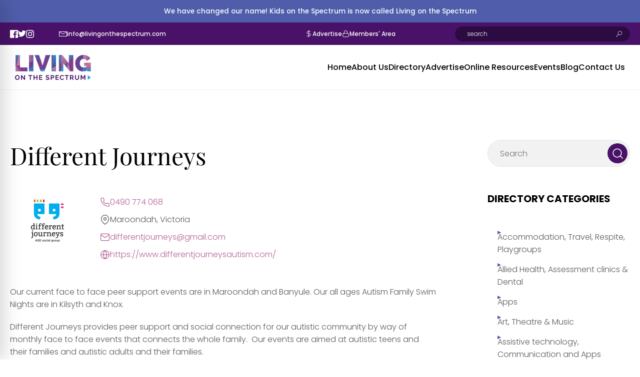

--- FILE ---
content_type: text/html; charset=UTF-8
request_url: https://www.livingonthespectrum.com/listing/different-journeys/
body_size: 91683
content:
<!DOCTYPE html>
<html lang="en">

<head>
  <meta charset="UTF-8" />
<script type="text/javascript">
/* <![CDATA[ */
var gform;gform||(document.addEventListener("gform_main_scripts_loaded",function(){gform.scriptsLoaded=!0}),document.addEventListener("gform/theme/scripts_loaded",function(){gform.themeScriptsLoaded=!0}),window.addEventListener("DOMContentLoaded",function(){gform.domLoaded=!0}),gform={domLoaded:!1,scriptsLoaded:!1,themeScriptsLoaded:!1,isFormEditor:()=>"function"==typeof InitializeEditor,callIfLoaded:function(o){return!(!gform.domLoaded||!gform.scriptsLoaded||!gform.themeScriptsLoaded&&!gform.isFormEditor()||(gform.isFormEditor()&&console.warn("The use of gform.initializeOnLoaded() is deprecated in the form editor context and will be removed in Gravity Forms 3.1."),o(),0))},initializeOnLoaded:function(o){gform.callIfLoaded(o)||(document.addEventListener("gform_main_scripts_loaded",()=>{gform.scriptsLoaded=!0,gform.callIfLoaded(o)}),document.addEventListener("gform/theme/scripts_loaded",()=>{gform.themeScriptsLoaded=!0,gform.callIfLoaded(o)}),window.addEventListener("DOMContentLoaded",()=>{gform.domLoaded=!0,gform.callIfLoaded(o)}))},hooks:{action:{},filter:{}},addAction:function(o,r,e,t){gform.addHook("action",o,r,e,t)},addFilter:function(o,r,e,t){gform.addHook("filter",o,r,e,t)},doAction:function(o){gform.doHook("action",o,arguments)},applyFilters:function(o){return gform.doHook("filter",o,arguments)},removeAction:function(o,r){gform.removeHook("action",o,r)},removeFilter:function(o,r,e){gform.removeHook("filter",o,r,e)},addHook:function(o,r,e,t,n){null==gform.hooks[o][r]&&(gform.hooks[o][r]=[]);var d=gform.hooks[o][r];null==n&&(n=r+"_"+d.length),gform.hooks[o][r].push({tag:n,callable:e,priority:t=null==t?10:t})},doHook:function(r,o,e){var t;if(e=Array.prototype.slice.call(e,1),null!=gform.hooks[r][o]&&((o=gform.hooks[r][o]).sort(function(o,r){return o.priority-r.priority}),o.forEach(function(o){"function"!=typeof(t=o.callable)&&(t=window[t]),"action"==r?t.apply(null,e):e[0]=t.apply(null,e)})),"filter"==r)return e[0]},removeHook:function(o,r,t,n){var e;null!=gform.hooks[o][r]&&(e=(e=gform.hooks[o][r]).filter(function(o,r,e){return!!(null!=n&&n!=o.tag||null!=t&&t!=o.priority)}),gform.hooks[o][r]=e)}});
/* ]]> */
</script>

  <meta http-equiv="X-UA-Compatible" content="IE=edge" />
  <meta name="viewport" content="width=device-width, initial-scale=1.0" />
    <link rel="preconnect" href="https://fonts.googleapis.com">
  <link rel="preconnect" href="https://fonts.gstatic.com" crossorigin>

  <link href="https://fonts.googleapis.com/css2?family=Playfair+Display&display=swap" rel="stylesheet">

  <link href="https://fonts.googleapis.com/css2?family=Poppins:wght@300;500;700&display=swap" rel="stylesheet">


    <meta name='robots' content='index, follow, max-image-preview:large, max-snippet:-1, max-video-preview:-1' />

	<!-- This site is optimized with the Yoast SEO plugin v26.8 - https://yoast.com/product/yoast-seo-wordpress/ -->
	<title>Different Journeys - Living on The Spectrum</title>
	<link rel="canonical" href="https://www.livingonthespectrum.com/listing/different-journeys/" />
	<meta property="og:locale" content="en_US" />
	<meta property="og:type" content="article" />
	<meta property="og:title" content="Different Journeys - Living on The Spectrum" />
	<meta property="og:description" content="Our current face to face peer support events are in Maroondah and Banyule. Our all ages Autism Family Swim Nights are in Kilsyth and Knox. Different Journeys provides peer support and social connection for our autistic community by way of monthly face to face events that connects the whole family.  Our events are aimed at [&hellip;]" />
	<meta property="og:url" content="https://www.livingonthespectrum.com/listing/different-journeys/" />
	<meta property="og:site_name" content="Living on The Spectrum" />
	<meta property="article:publisher" content="https://www.facebook.com/LivingonthespectrumAU" />
	<meta property="article:modified_time" content="2023-07-14T02:32:06+00:00" />
	<meta property="og:image" content="https://www.livingonthespectrum.com/wp-content/uploads/2020/09/Copy-of-Differnet-journeys.png" />
	<meta property="og:image:width" content="300" />
	<meta property="og:image:height" content="200" />
	<meta property="og:image:type" content="image/png" />
	<meta name="twitter:card" content="summary_large_image" />
	<meta name="twitter:site" content="@Living_Spectrum" />
	<meta name="twitter:label1" content="Est. reading time" />
	<meta name="twitter:data1" content="1 minute" />
	<script type="application/ld+json" class="yoast-schema-graph">{"@context":"https://schema.org","@graph":[{"@type":"WebPage","@id":"https://www.livingonthespectrum.com/listing/different-journeys/","url":"https://www.livingonthespectrum.com/listing/different-journeys/","name":"Different Journeys - Living on The Spectrum","isPartOf":{"@id":"https://www.livingonthespectrum.com/#website"},"primaryImageOfPage":{"@id":"https://www.livingonthespectrum.com/listing/different-journeys/#primaryimage"},"image":{"@id":"https://www.livingonthespectrum.com/listing/different-journeys/#primaryimage"},"thumbnailUrl":"https://www.livingonthespectrum.com/wp-content/uploads/2020/09/Copy-of-Differnet-journeys.png","datePublished":"2020-09-16T01:53:04+00:00","dateModified":"2023-07-14T02:32:06+00:00","breadcrumb":{"@id":"https://www.livingonthespectrum.com/listing/different-journeys/#breadcrumb"},"inLanguage":"en","potentialAction":[{"@type":"ReadAction","target":["https://www.livingonthespectrum.com/listing/different-journeys/"]}]},{"@type":"ImageObject","inLanguage":"en","@id":"https://www.livingonthespectrum.com/listing/different-journeys/#primaryimage","url":"https://www.livingonthespectrum.com/wp-content/uploads/2020/09/Copy-of-Differnet-journeys.png","contentUrl":"https://www.livingonthespectrum.com/wp-content/uploads/2020/09/Copy-of-Differnet-journeys.png","width":300,"height":200},{"@type":"BreadcrumbList","@id":"https://www.livingonthespectrum.com/listing/different-journeys/#breadcrumb","itemListElement":[{"@type":"ListItem","position":1,"name":"Home","item":"https://www.livingonthespectrum.com/"},{"@type":"ListItem","position":2,"name":"Listings","item":"https://www.livingonthespectrum.com/listing/"},{"@type":"ListItem","position":3,"name":"Different Journeys"}]},{"@type":"WebSite","@id":"https://www.livingonthespectrum.com/#website","url":"https://www.livingonthespectrum.com/","name":"Living on The Spectrum","description":"Australian Autism Directory","publisher":{"@id":"https://www.livingonthespectrum.com/#organization"},"potentialAction":[{"@type":"SearchAction","target":{"@type":"EntryPoint","urlTemplate":"https://www.livingonthespectrum.com/?s={search_term_string}"},"query-input":{"@type":"PropertyValueSpecification","valueRequired":true,"valueName":"search_term_string"}}],"inLanguage":"en"},{"@type":"Organization","@id":"https://www.livingonthespectrum.com/#organization","name":"Living on the Spectrum","url":"https://www.livingonthespectrum.com/","logo":{"@type":"ImageObject","inLanguage":"en","@id":"https://www.livingonthespectrum.com/#/schema/logo/image/","url":"https://www.livingonthespectrum.com/wp-content/uploads/2024/09/Want-to-upgrade-your-listing-in-our-directory-Email-info@kidsonthespectrum.com_.au_.png","contentUrl":"https://www.livingonthespectrum.com/wp-content/uploads/2024/09/Want-to-upgrade-your-listing-in-our-directory-Email-info@kidsonthespectrum.com_.au_.png","width":700,"height":400,"caption":"Living on the Spectrum"},"image":{"@id":"https://www.livingonthespectrum.com/#/schema/logo/image/"},"sameAs":["https://www.facebook.com/LivingonthespectrumAU","https://x.com/Living_Spectrum","https://www.instagram.com/livingonthespectrumAU"]}]}</script>
	<!-- / Yoast SEO plugin. -->


<link rel='dns-prefetch' href='//maps.googleapis.com' />
<link rel='dns-prefetch' href='//www.googletagmanager.com' />
<link rel='dns-prefetch' href='//pagead2.googlesyndication.com' />
<link rel="alternate" title="oEmbed (JSON)" type="application/json+oembed" href="https://www.livingonthespectrum.com/wp-json/oembed/1.0/embed?url=https%3A%2F%2Fwww.livingonthespectrum.com%2Flisting%2Fdifferent-journeys%2F" />
<link rel="alternate" title="oEmbed (XML)" type="text/xml+oembed" href="https://www.livingonthespectrum.com/wp-json/oembed/1.0/embed?url=https%3A%2F%2Fwww.livingonthespectrum.com%2Flisting%2Fdifferent-journeys%2F&#038;format=xml" />
<style id='wp-img-auto-sizes-contain-inline-css' type='text/css'>
img:is([sizes=auto i],[sizes^="auto," i]){contain-intrinsic-size:3000px 1500px}
/*# sourceURL=wp-img-auto-sizes-contain-inline-css */
</style>
<style id='wp-emoji-styles-inline-css' type='text/css'>

	img.wp-smiley, img.emoji {
		display: inline !important;
		border: none !important;
		box-shadow: none !important;
		height: 1em !important;
		width: 1em !important;
		margin: 0 0.07em !important;
		vertical-align: -0.1em !important;
		background: none !important;
		padding: 0 !important;
	}
/*# sourceURL=wp-emoji-styles-inline-css */
</style>
<link rel='stylesheet' id='wp-block-library-css' href='https://www.livingonthespectrum.com/wp-includes/css/dist/block-library/style.min.css?ver=6.9' type='text/css' media='all' />
<style id='classic-theme-styles-inline-css' type='text/css'>
/*! This file is auto-generated */
.wp-block-button__link{color:#fff;background-color:#32373c;border-radius:9999px;box-shadow:none;text-decoration:none;padding:calc(.667em + 2px) calc(1.333em + 2px);font-size:1.125em}.wp-block-file__button{background:#32373c;color:#fff;text-decoration:none}
/*# sourceURL=/wp-includes/css/classic-themes.min.css */
</style>
<style id='qsm-quiz-style-inline-css' type='text/css'>


/*# sourceURL=https://www.livingonthespectrum.com/wp-content/plugins/quiz-master-next/blocks/build/style-index.css */
</style>
<link rel='stylesheet' id='wc-memberships-blocks-css' href='https://www.livingonthespectrum.com/wp-content/plugins/woocommerce-memberships/assets/css/blocks/wc-memberships-blocks.min.css?ver=1.24.0' type='text/css' media='all' />
<style id='global-styles-inline-css' type='text/css'>
:root{--wp--preset--aspect-ratio--square: 1;--wp--preset--aspect-ratio--4-3: 4/3;--wp--preset--aspect-ratio--3-4: 3/4;--wp--preset--aspect-ratio--3-2: 3/2;--wp--preset--aspect-ratio--2-3: 2/3;--wp--preset--aspect-ratio--16-9: 16/9;--wp--preset--aspect-ratio--9-16: 9/16;--wp--preset--color--black: #000000;--wp--preset--color--cyan-bluish-gray: #abb8c3;--wp--preset--color--white: #ffffff;--wp--preset--color--pale-pink: #f78da7;--wp--preset--color--vivid-red: #cf2e2e;--wp--preset--color--luminous-vivid-orange: #ff6900;--wp--preset--color--luminous-vivid-amber: #fcb900;--wp--preset--color--light-green-cyan: #7bdcb5;--wp--preset--color--vivid-green-cyan: #00d084;--wp--preset--color--pale-cyan-blue: #8ed1fc;--wp--preset--color--vivid-cyan-blue: #0693e3;--wp--preset--color--vivid-purple: #9b51e0;--wp--preset--gradient--vivid-cyan-blue-to-vivid-purple: linear-gradient(135deg,rgb(6,147,227) 0%,rgb(155,81,224) 100%);--wp--preset--gradient--light-green-cyan-to-vivid-green-cyan: linear-gradient(135deg,rgb(122,220,180) 0%,rgb(0,208,130) 100%);--wp--preset--gradient--luminous-vivid-amber-to-luminous-vivid-orange: linear-gradient(135deg,rgb(252,185,0) 0%,rgb(255,105,0) 100%);--wp--preset--gradient--luminous-vivid-orange-to-vivid-red: linear-gradient(135deg,rgb(255,105,0) 0%,rgb(207,46,46) 100%);--wp--preset--gradient--very-light-gray-to-cyan-bluish-gray: linear-gradient(135deg,rgb(238,238,238) 0%,rgb(169,184,195) 100%);--wp--preset--gradient--cool-to-warm-spectrum: linear-gradient(135deg,rgb(74,234,220) 0%,rgb(151,120,209) 20%,rgb(207,42,186) 40%,rgb(238,44,130) 60%,rgb(251,105,98) 80%,rgb(254,248,76) 100%);--wp--preset--gradient--blush-light-purple: linear-gradient(135deg,rgb(255,206,236) 0%,rgb(152,150,240) 100%);--wp--preset--gradient--blush-bordeaux: linear-gradient(135deg,rgb(254,205,165) 0%,rgb(254,45,45) 50%,rgb(107,0,62) 100%);--wp--preset--gradient--luminous-dusk: linear-gradient(135deg,rgb(255,203,112) 0%,rgb(199,81,192) 50%,rgb(65,88,208) 100%);--wp--preset--gradient--pale-ocean: linear-gradient(135deg,rgb(255,245,203) 0%,rgb(182,227,212) 50%,rgb(51,167,181) 100%);--wp--preset--gradient--electric-grass: linear-gradient(135deg,rgb(202,248,128) 0%,rgb(113,206,126) 100%);--wp--preset--gradient--midnight: linear-gradient(135deg,rgb(2,3,129) 0%,rgb(40,116,252) 100%);--wp--preset--font-size--small: 13px;--wp--preset--font-size--medium: 20px;--wp--preset--font-size--large: 36px;--wp--preset--font-size--x-large: 42px;--wp--preset--spacing--20: 0.44rem;--wp--preset--spacing--30: 0.67rem;--wp--preset--spacing--40: 1rem;--wp--preset--spacing--50: 1.5rem;--wp--preset--spacing--60: 2.25rem;--wp--preset--spacing--70: 3.38rem;--wp--preset--spacing--80: 5.06rem;--wp--preset--shadow--natural: 6px 6px 9px rgba(0, 0, 0, 0.2);--wp--preset--shadow--deep: 12px 12px 50px rgba(0, 0, 0, 0.4);--wp--preset--shadow--sharp: 6px 6px 0px rgba(0, 0, 0, 0.2);--wp--preset--shadow--outlined: 6px 6px 0px -3px rgb(255, 255, 255), 6px 6px rgb(0, 0, 0);--wp--preset--shadow--crisp: 6px 6px 0px rgb(0, 0, 0);}:where(.is-layout-flex){gap: 0.5em;}:where(.is-layout-grid){gap: 0.5em;}body .is-layout-flex{display: flex;}.is-layout-flex{flex-wrap: wrap;align-items: center;}.is-layout-flex > :is(*, div){margin: 0;}body .is-layout-grid{display: grid;}.is-layout-grid > :is(*, div){margin: 0;}:where(.wp-block-columns.is-layout-flex){gap: 2em;}:where(.wp-block-columns.is-layout-grid){gap: 2em;}:where(.wp-block-post-template.is-layout-flex){gap: 1.25em;}:where(.wp-block-post-template.is-layout-grid){gap: 1.25em;}.has-black-color{color: var(--wp--preset--color--black) !important;}.has-cyan-bluish-gray-color{color: var(--wp--preset--color--cyan-bluish-gray) !important;}.has-white-color{color: var(--wp--preset--color--white) !important;}.has-pale-pink-color{color: var(--wp--preset--color--pale-pink) !important;}.has-vivid-red-color{color: var(--wp--preset--color--vivid-red) !important;}.has-luminous-vivid-orange-color{color: var(--wp--preset--color--luminous-vivid-orange) !important;}.has-luminous-vivid-amber-color{color: var(--wp--preset--color--luminous-vivid-amber) !important;}.has-light-green-cyan-color{color: var(--wp--preset--color--light-green-cyan) !important;}.has-vivid-green-cyan-color{color: var(--wp--preset--color--vivid-green-cyan) !important;}.has-pale-cyan-blue-color{color: var(--wp--preset--color--pale-cyan-blue) !important;}.has-vivid-cyan-blue-color{color: var(--wp--preset--color--vivid-cyan-blue) !important;}.has-vivid-purple-color{color: var(--wp--preset--color--vivid-purple) !important;}.has-black-background-color{background-color: var(--wp--preset--color--black) !important;}.has-cyan-bluish-gray-background-color{background-color: var(--wp--preset--color--cyan-bluish-gray) !important;}.has-white-background-color{background-color: var(--wp--preset--color--white) !important;}.has-pale-pink-background-color{background-color: var(--wp--preset--color--pale-pink) !important;}.has-vivid-red-background-color{background-color: var(--wp--preset--color--vivid-red) !important;}.has-luminous-vivid-orange-background-color{background-color: var(--wp--preset--color--luminous-vivid-orange) !important;}.has-luminous-vivid-amber-background-color{background-color: var(--wp--preset--color--luminous-vivid-amber) !important;}.has-light-green-cyan-background-color{background-color: var(--wp--preset--color--light-green-cyan) !important;}.has-vivid-green-cyan-background-color{background-color: var(--wp--preset--color--vivid-green-cyan) !important;}.has-pale-cyan-blue-background-color{background-color: var(--wp--preset--color--pale-cyan-blue) !important;}.has-vivid-cyan-blue-background-color{background-color: var(--wp--preset--color--vivid-cyan-blue) !important;}.has-vivid-purple-background-color{background-color: var(--wp--preset--color--vivid-purple) !important;}.has-black-border-color{border-color: var(--wp--preset--color--black) !important;}.has-cyan-bluish-gray-border-color{border-color: var(--wp--preset--color--cyan-bluish-gray) !important;}.has-white-border-color{border-color: var(--wp--preset--color--white) !important;}.has-pale-pink-border-color{border-color: var(--wp--preset--color--pale-pink) !important;}.has-vivid-red-border-color{border-color: var(--wp--preset--color--vivid-red) !important;}.has-luminous-vivid-orange-border-color{border-color: var(--wp--preset--color--luminous-vivid-orange) !important;}.has-luminous-vivid-amber-border-color{border-color: var(--wp--preset--color--luminous-vivid-amber) !important;}.has-light-green-cyan-border-color{border-color: var(--wp--preset--color--light-green-cyan) !important;}.has-vivid-green-cyan-border-color{border-color: var(--wp--preset--color--vivid-green-cyan) !important;}.has-pale-cyan-blue-border-color{border-color: var(--wp--preset--color--pale-cyan-blue) !important;}.has-vivid-cyan-blue-border-color{border-color: var(--wp--preset--color--vivid-cyan-blue) !important;}.has-vivid-purple-border-color{border-color: var(--wp--preset--color--vivid-purple) !important;}.has-vivid-cyan-blue-to-vivid-purple-gradient-background{background: var(--wp--preset--gradient--vivid-cyan-blue-to-vivid-purple) !important;}.has-light-green-cyan-to-vivid-green-cyan-gradient-background{background: var(--wp--preset--gradient--light-green-cyan-to-vivid-green-cyan) !important;}.has-luminous-vivid-amber-to-luminous-vivid-orange-gradient-background{background: var(--wp--preset--gradient--luminous-vivid-amber-to-luminous-vivid-orange) !important;}.has-luminous-vivid-orange-to-vivid-red-gradient-background{background: var(--wp--preset--gradient--luminous-vivid-orange-to-vivid-red) !important;}.has-very-light-gray-to-cyan-bluish-gray-gradient-background{background: var(--wp--preset--gradient--very-light-gray-to-cyan-bluish-gray) !important;}.has-cool-to-warm-spectrum-gradient-background{background: var(--wp--preset--gradient--cool-to-warm-spectrum) !important;}.has-blush-light-purple-gradient-background{background: var(--wp--preset--gradient--blush-light-purple) !important;}.has-blush-bordeaux-gradient-background{background: var(--wp--preset--gradient--blush-bordeaux) !important;}.has-luminous-dusk-gradient-background{background: var(--wp--preset--gradient--luminous-dusk) !important;}.has-pale-ocean-gradient-background{background: var(--wp--preset--gradient--pale-ocean) !important;}.has-electric-grass-gradient-background{background: var(--wp--preset--gradient--electric-grass) !important;}.has-midnight-gradient-background{background: var(--wp--preset--gradient--midnight) !important;}.has-small-font-size{font-size: var(--wp--preset--font-size--small) !important;}.has-medium-font-size{font-size: var(--wp--preset--font-size--medium) !important;}.has-large-font-size{font-size: var(--wp--preset--font-size--large) !important;}.has-x-large-font-size{font-size: var(--wp--preset--font-size--x-large) !important;}
:where(.wp-block-post-template.is-layout-flex){gap: 1.25em;}:where(.wp-block-post-template.is-layout-grid){gap: 1.25em;}
:where(.wp-block-term-template.is-layout-flex){gap: 1.25em;}:where(.wp-block-term-template.is-layout-grid){gap: 1.25em;}
:where(.wp-block-columns.is-layout-flex){gap: 2em;}:where(.wp-block-columns.is-layout-grid){gap: 2em;}
:root :where(.wp-block-pullquote){font-size: 1.5em;line-height: 1.6;}
/*# sourceURL=global-styles-inline-css */
</style>
<link rel='stylesheet' id='slicewp-style-css' href='https://www.livingonthespectrum.com/wp-content/plugins/slicewp/assets/css/style-front-end.css?ver=1.2.3' type='text/css' media='all' />
<link rel='stylesheet' id='woocommerce-layout-css' href='https://www.livingonthespectrum.com/wp-content/plugins/woocommerce/assets/css/woocommerce-layout.css?ver=10.4.3' type='text/css' media='all' />
<link rel='stylesheet' id='woocommerce-smallscreen-css' href='https://www.livingonthespectrum.com/wp-content/plugins/woocommerce/assets/css/woocommerce-smallscreen.css?ver=10.4.3' type='text/css' media='only screen and (max-width: 768px)' />
<link rel='stylesheet' id='woocommerce-general-css' href='https://www.livingonthespectrum.com/wp-content/plugins/woocommerce/assets/css/woocommerce.css?ver=10.4.3' type='text/css' media='all' />
<style id='woocommerce-inline-inline-css' type='text/css'>
.woocommerce form .form-row .required { visibility: visible; }
/*# sourceURL=woocommerce-inline-inline-css */
</style>
<link rel='stylesheet' id='wc-memberships-frontend-css' href='https://www.livingonthespectrum.com/wp-content/plugins/woocommerce-memberships/assets/css/frontend/wc-memberships-frontend.min.css?ver=1.24.0' type='text/css' media='all' />
<link rel='stylesheet' id='elementor-frontend-css' href='https://www.livingonthespectrum.com/wp-content/plugins/elementor/assets/css/frontend.min.css?ver=3.34.2' type='text/css' media='all' />
<link rel='stylesheet' id='widget-spacer-css' href='https://www.livingonthespectrum.com/wp-content/plugins/elementor/assets/css/widget-spacer.min.css?ver=3.34.2' type='text/css' media='all' />
<link rel='stylesheet' id='widget-heading-css' href='https://www.livingonthespectrum.com/wp-content/plugins/elementor/assets/css/widget-heading.min.css?ver=3.34.2' type='text/css' media='all' />
<link rel='stylesheet' id='e-animation-fadeIn-css' href='https://www.livingonthespectrum.com/wp-content/plugins/elementor/assets/lib/animations/styles/fadeIn.min.css?ver=3.34.2' type='text/css' media='all' />
<link rel='stylesheet' id='e-popup-css' href='https://www.livingonthespectrum.com/wp-content/plugins/elementor-pro/assets/css/conditionals/popup.min.css?ver=3.34.2' type='text/css' media='all' />
<link rel='stylesheet' id='elementor-post-2030-css' href='https://www.livingonthespectrum.com/wp-content/uploads/elementor/css/post-2030.css?ver=1769355948' type='text/css' media='all' />
<link rel='stylesheet' id='elementor-post-6981-css' href='https://www.livingonthespectrum.com/wp-content/uploads/elementor/css/post-6981.css?ver=1769355948' type='text/css' media='all' />
<link rel='stylesheet' id='tablepress-default-css' href='https://www.livingonthespectrum.com/wp-content/tablepress-combined.min.css?ver=40' type='text/css' media='all' />
<link rel='stylesheet' id='lots-theme-styles-css' href='https://www.livingonthespectrum.com/wp-content/themes/livingonthespectrum/css/style.css?ver=1.0.0' type='text/css' media='all' />
<link rel='stylesheet' id='ecs-styles-css' href='https://www.livingonthespectrum.com/wp-content/plugins/ele-custom-skin/assets/css/ecs-style.css?ver=3.1.9' type='text/css' media='all' />
<link rel='stylesheet' id='elementor-post-1186-css' href='https://www.livingonthespectrum.com/wp-content/uploads/elementor/css/post-1186.css?ver=1653451006' type='text/css' media='all' />
<link rel='stylesheet' id='elementor-post-1323-css' href='https://www.livingonthespectrum.com/wp-content/uploads/elementor/css/post-1323.css?ver=1651645707' type='text/css' media='all' />
<link rel='stylesheet' id='elementor-post-1329-css' href='https://www.livingonthespectrum.com/wp-content/uploads/elementor/css/post-1329.css?ver=1651647604' type='text/css' media='all' />
<link rel='stylesheet' id='elementor-post-1359-css' href='https://www.livingonthespectrum.com/wp-content/uploads/elementor/css/post-1359.css?ver=1651648250' type='text/css' media='all' />
<link rel='stylesheet' id='elementor-gf-local-poppins-css' href='https://www.livingonthespectrum.com/wp-content/uploads/elementor/google-fonts/css/poppins.css?ver=1742226286' type='text/css' media='all' />
<link rel='stylesheet' id='elementor-gf-local-playfairdisplay-css' href='https://www.livingonthespectrum.com/wp-content/uploads/elementor/google-fonts/css/playfairdisplay.css?ver=1742226291' type='text/css' media='all' />
<script type="text/javascript" src="https://www.livingonthespectrum.com/wp-includes/js/jquery/jquery.min.js?ver=3.7.1" id="jquery-core-js"></script>
<script type="text/javascript" src="https://www.livingonthespectrum.com/wp-includes/js/jquery/jquery-migrate.min.js?ver=3.4.1" id="jquery-migrate-js"></script>
<script type="text/javascript" src="https://www.livingonthespectrum.com/wp-content/plugins/woocommerce/assets/js/jquery-blockui/jquery.blockUI.min.js?ver=2.7.0-wc.10.4.3" id="wc-jquery-blockui-js" defer="defer" data-wp-strategy="defer"></script>
<script type="text/javascript" id="wc-add-to-cart-js-extra">
/* <![CDATA[ */
var wc_add_to_cart_params = {"ajax_url":"/wp-admin/admin-ajax.php","wc_ajax_url":"/?wc-ajax=%%endpoint%%","i18n_view_cart":"View cart","cart_url":"https://www.livingonthespectrum.com/cart/","is_cart":"","cart_redirect_after_add":"no"};
//# sourceURL=wc-add-to-cart-js-extra
/* ]]> */
</script>
<script type="text/javascript" src="https://www.livingonthespectrum.com/wp-content/plugins/woocommerce/assets/js/frontend/add-to-cart.min.js?ver=10.4.3" id="wc-add-to-cart-js" defer="defer" data-wp-strategy="defer"></script>
<script type="text/javascript" src="https://www.livingonthespectrum.com/wp-content/plugins/woocommerce/assets/js/js-cookie/js.cookie.min.js?ver=2.1.4-wc.10.4.3" id="wc-js-cookie-js" defer="defer" data-wp-strategy="defer"></script>
<script type="text/javascript" id="woocommerce-js-extra">
/* <![CDATA[ */
var woocommerce_params = {"ajax_url":"/wp-admin/admin-ajax.php","wc_ajax_url":"/?wc-ajax=%%endpoint%%","i18n_password_show":"Show password","i18n_password_hide":"Hide password"};
//# sourceURL=woocommerce-js-extra
/* ]]> */
</script>
<script type="text/javascript" src="https://www.livingonthespectrum.com/wp-content/plugins/woocommerce/assets/js/frontend/woocommerce.min.js?ver=10.4.3" id="woocommerce-js" defer="defer" data-wp-strategy="defer"></script>
<script type="text/javascript" id="slicewp-script-tracking-js-before">
/* <![CDATA[ */
var slicewp_ajaxurl = "https:\/\/www.livingonthespectrum.com\/wp-admin\/admin-ajax.php";
var slicewp = {"ajaxurl":"https:\/\/www.livingonthespectrum.com\/wp-admin\/admin-ajax.php","cookie_duration":360,"affiliate_credit":"first","affiliate_keyword":"aff","predefined_date_ranges":{"past_7_days":"Past 7 days","past_30_days":"Past 30 days","week_to_date":"Week to date","month_to_date":"Month to date","year_to_date":"Year to date","last_week":"Last week","last_month":"Last month","last_year":"Last year"},"settings":{"active_currency":"AUD","currency_symbol_position":"before","currency_thousands_separator":",","currency_decimal_separator":"."}};
//# sourceURL=slicewp-script-tracking-js-before
/* ]]> */
</script>
<script type="text/javascript" src="https://www.livingonthespectrum.com/wp-content/plugins/slicewp/assets/js/script-trk.js?ver=1.2.3" id="slicewp-script-tracking-js"></script>
<script type="text/javascript" defer="defer" asyc="async" src="https://www.livingonthespectrum.com/wp-content/themes/livingonthespectrum/js/scripts.js?ver=1.0.0" id="lots-theme-scripts-js"></script>
<script type="text/javascript" src="https://www.livingonthespectrum.com/wp-content/themes/livingonthespectrum/js/single-listing.js?ver=1.0.0" id="lots-theme-single-listing-scripts-js"></script>

<!-- Google tag (gtag.js) snippet added by Site Kit -->
<!-- Google Analytics snippet added by Site Kit -->
<script type="text/javascript" src="https://www.googletagmanager.com/gtag/js?id=G-8PSWWQQHHL" id="google_gtagjs-js" async></script>
<script type="text/javascript" id="google_gtagjs-js-after">
/* <![CDATA[ */
window.dataLayer = window.dataLayer || [];function gtag(){dataLayer.push(arguments);}
gtag("set","linker",{"domains":["www.livingonthespectrum.com"]});
gtag("js", new Date());
gtag("set", "developer_id.dZTNiMT", true);
gtag("config", "G-8PSWWQQHHL");
//# sourceURL=google_gtagjs-js-after
/* ]]> */
</script>
<script type="text/javascript" id="ecs_ajax_load-js-extra">
/* <![CDATA[ */
var ecs_ajax_params = {"ajaxurl":"https://www.livingonthespectrum.com/wp-admin/admin-ajax.php","posts":"{\"page\":0,\"listing\":\"different-journeys\",\"post_type\":\"listing\",\"name\":\"different-journeys\",\"error\":\"\",\"m\":\"\",\"p\":0,\"post_parent\":\"\",\"subpost\":\"\",\"subpost_id\":\"\",\"attachment\":\"\",\"attachment_id\":0,\"pagename\":\"different-journeys\",\"page_id\":0,\"second\":\"\",\"minute\":\"\",\"hour\":\"\",\"day\":0,\"monthnum\":0,\"year\":0,\"w\":0,\"category_name\":\"\",\"tag\":\"\",\"cat\":\"\",\"tag_id\":\"\",\"author\":\"\",\"author_name\":\"\",\"feed\":\"\",\"tb\":\"\",\"paged\":0,\"meta_key\":\"\",\"meta_value\":\"\",\"preview\":\"\",\"s\":\"\",\"sentence\":\"\",\"title\":\"\",\"fields\":\"all\",\"menu_order\":\"\",\"embed\":\"\",\"category__in\":[],\"category__not_in\":[],\"category__and\":[],\"post__in\":[],\"post__not_in\":[],\"post_name__in\":[],\"tag__in\":[],\"tag__not_in\":[],\"tag__and\":[],\"tag_slug__in\":[],\"tag_slug__and\":[],\"post_parent__in\":[],\"post_parent__not_in\":[],\"author__in\":[],\"author__not_in\":[],\"search_columns\":[],\"ignore_sticky_posts\":false,\"suppress_filters\":false,\"cache_results\":true,\"update_post_term_cache\":true,\"update_menu_item_cache\":false,\"lazy_load_term_meta\":true,\"update_post_meta_cache\":true,\"posts_per_page\":20,\"nopaging\":false,\"comments_per_page\":\"50\",\"no_found_rows\":false,\"order\":\"DESC\"}"};
//# sourceURL=ecs_ajax_load-js-extra
/* ]]> */
</script>
<script type="text/javascript" src="https://www.livingonthespectrum.com/wp-content/plugins/ele-custom-skin/assets/js/ecs_ajax_pagination.js?ver=3.1.9" id="ecs_ajax_load-js"></script>
<script type="text/javascript" src="https://www.livingonthespectrum.com/wp-content/plugins/ele-custom-skin/assets/js/ecs.js?ver=3.1.9" id="ecs-script-js"></script>
<link rel="https://api.w.org/" href="https://www.livingonthespectrum.com/wp-json/" /><link rel="alternate" title="JSON" type="application/json" href="https://www.livingonthespectrum.com/wp-json/wp/v2/listing/288" /><link rel="EditURI" type="application/rsd+xml" title="RSD" href="https://www.livingonthespectrum.com/xmlrpc.php?rsd" />
<meta name="generator" content="WordPress 6.9" />
<meta name="generator" content="WooCommerce 10.4.3" />
<link rel='shortlink' href='https://www.livingonthespectrum.com/?p=288' />
<meta name="cdp-version" content="1.5.0" /><meta name="generator" content="Site Kit by Google 1.170.0" /><!-- Global site tag (gtag.js) - Google Analytics -->
<script async src="https://www.googletagmanager.com/gtag/js?id=G-20KJSSK6XB"></script>
<script>
  window.dataLayer = window.dataLayer || [];
  function gtag(){dataLayer.push(arguments);}
  gtag('js', new Date());

  gtag('config', 'G-20KJSSK6XB');
</script>
<!-- Google tag (gtag.js) -->
<script async src="https://www.googletagmanager.com/gtag/js?id=G-LNEE5GVCJP"></script>
<script>
  window.dataLayer = window.dataLayer || [];
  function gtag(){dataLayer.push(arguments);}
  gtag('js', new Date());

  gtag('config', 'G-LNEE5GVCJP');
</script>	<noscript><style>.woocommerce-product-gallery{ opacity: 1 !important; }</style></noscript>
	
<!-- Google AdSense meta tags added by Site Kit -->
<meta name="google-adsense-platform-account" content="ca-host-pub-2644536267352236">
<meta name="google-adsense-platform-domain" content="sitekit.withgoogle.com">
<!-- End Google AdSense meta tags added by Site Kit -->
<meta name="generator" content="Elementor 3.34.2; features: e_font_icon_svg, additional_custom_breakpoints; settings: css_print_method-external, google_font-enabled, font_display-auto">
			<style>
				.e-con.e-parent:nth-of-type(n+4):not(.e-lazyloaded):not(.e-no-lazyload),
				.e-con.e-parent:nth-of-type(n+4):not(.e-lazyloaded):not(.e-no-lazyload) * {
					background-image: none !important;
				}
				@media screen and (max-height: 1024px) {
					.e-con.e-parent:nth-of-type(n+3):not(.e-lazyloaded):not(.e-no-lazyload),
					.e-con.e-parent:nth-of-type(n+3):not(.e-lazyloaded):not(.e-no-lazyload) * {
						background-image: none !important;
					}
				}
				@media screen and (max-height: 640px) {
					.e-con.e-parent:nth-of-type(n+2):not(.e-lazyloaded):not(.e-no-lazyload),
					.e-con.e-parent:nth-of-type(n+2):not(.e-lazyloaded):not(.e-no-lazyload) * {
						background-image: none !important;
					}
				}
			</style>
			
<!-- Google AdSense snippet added by Site Kit -->
<script type="text/javascript" async="async" src="https://pagead2.googlesyndication.com/pagead/js/adsbygoogle.js?client=ca-pub-3214875838532528&amp;host=ca-host-pub-2644536267352236" crossorigin="anonymous"></script>

<!-- End Google AdSense snippet added by Site Kit -->
<link rel="icon" href="https://www.livingonthespectrum.com/wp-content/uploads/2022/08/cropped-Favicon-1-32x32.png" sizes="32x32" />
<link rel="icon" href="https://www.livingonthespectrum.com/wp-content/uploads/2022/08/cropped-Favicon-1-192x192.png" sizes="192x192" />
<link rel="apple-touch-icon" href="https://www.livingonthespectrum.com/wp-content/uploads/2022/08/cropped-Favicon-1-180x180.png" />
<meta name="msapplication-TileImage" content="https://www.livingonthespectrum.com/wp-content/uploads/2022/08/cropped-Favicon-1-270x270.png" />
		<style type="text/css" id="wp-custom-css">
			/* Change submit button color */
.gform_wrapper .gform_footer input[type=submit] {
    background-color: #5F329F;
    color: #ffffff;
}		</style>
		</head>


<body class="wp-singular listing-template-default single single-listing postid-288 wp-theme-livingonthespectrum has-announcement theme-livingonthespectrum woocommerce-no-js elementor-default elementor-kit-2030">
  <header>
    <!-- mobile navigation -->
    <section id="mobileNavigation" class="mobile-nav">
  <div>
    <form action="#" method="get" class="mobile-nav--search-form">
      <input type="email" name="s" placeholder="Search" />
      <button type="submit" class="btn icon-only">
        <img src="https://www.livingonthespectrum.com/wp-content/themes/livingonthespectrum/img/icon-search.svg" alt="Search" />
      </button>
    </form>

    <ul id="menu-main-menu" class="mobile-nav--menu"><li id="menu-item-6426" class="menu-item menu-item-type-custom menu-item-object-custom menu-item-6426"><a href="/">Home</a></li>
<li id="menu-item-76" class="menu-item menu-item-type-post_type menu-item-object-page menu-item-76"><a href="https://www.livingonthespectrum.com/about-us/">About Us</a></li>
<li id="menu-item-7176" class="menu-item menu-item-type-post_type menu-item-object-page menu-item-7176"><a href="https://www.livingonthespectrum.com/listings/">Directory</a></li>
<li id="menu-item-6424" class="menu-item menu-item-type-post_type menu-item-object-page menu-item-6424"><a href="https://www.livingonthespectrum.com/advertise/">Advertise</a></li>
<li id="menu-item-78" class="menu-item menu-item-type-post_type menu-item-object-page menu-item-78"><a href="https://www.livingonthespectrum.com/online-resources/">Online Resources</a></li>
<li id="menu-item-79" class="menu-item menu-item-type-post_type menu-item-object-page menu-item-79"><a href="https://www.livingonthespectrum.com/events/">Events</a></li>
<li id="menu-item-81" class="menu-item menu-item-type-post_type menu-item-object-page menu-item-81"><a href="https://www.livingonthespectrum.com/blog/">Blog</a></li>
<li id="menu-item-1713" class="menu-item menu-item-type-post_type menu-item-object-page menu-item-1713"><a href="https://www.livingonthespectrum.com/contact-us/">Contact Us</a></li>
</ul>
  </div>
  <div class="px-3">
    <ul class="mobile-nav--socials list-unstyled list-flex list-v-center list-gap-2 relative">
      <li>
        <a href="https://www.facebook.com/kidsonthespectrum" target="_blank" title="Follow us on Facebook"><img
            src="https://www.livingonthespectrum.com/wp-content/themes/livingonthespectrum/img/icon-facebook.svg" alt="Visit us on Facebook" /></a>
      </li>
      <li>
        <a href="https://twitter.com/kids_spectrum" target="_blank" title="Follow us on Twitter"><img
            src="https://www.livingonthespectrum.com/wp-content/themes/livingonthespectrum/img/icon-twitter.svg" alt="Follow us on Twitter" /></a>
      </li>
      <li>
        <a href="https://www.instagram.com/kidsonthespectrum/" target="_blank" title="Follow us on Instagram"><img
            src="https://www.livingonthespectrum.com/wp-content/themes/livingonthespectrum/img/icon-instagram.svg"
            alt="Follow us on instagram" /></a>
      </li>
    </ul>
  </div>
  <div class="px-3">
    <a href="#" title="Go to member's area" class="btn primary w100">Members Area</a>
  </div>
</section>    <!-- end of mobile navigation -->

    <!-- announcement bar  -->
        <section class="site-announcement">We have changed our name! Kids on the Spectrum is now called Living on the Spectrum</section>        <!-- end of announcement bar  -->


    <!-- site-topbar -->
    <section class="site-topbar">

  <!-- col 1 -->
  
<ul class="site-topbar--socials list-flex list-unstyled list-gap-1">

    <li>
    <a href="https://www.facebook.com/LivingonthespectrumAU " target="_blank"><img
        src="https://www.livingonthespectrum.com/wp-content/themes/livingonthespectrum/img/icon-facebook.svg" alt="Visit us on Facebook" /></a>
  </li>
  
    <li>
    <a href="https://twitter.com/Living_Spectrum " target="_blank"><img
        src="https://www.livingonthespectrum.com/wp-content/themes/livingonthespectrum/img/icon-twitter.svg" alt="Follw us on Twitter" /></a>
  </li>
  
    <li>
    <a href="https://www.instagram.com/livingonthespectrumAU" target="_blank"><img
        src="https://www.livingonthespectrum.com/wp-content/themes/livingonthespectrum/img/icon-instagram.svg" alt="Follw us on Twitter" /></a>
  </li>
    
   </ul>



  <!-- col 2 -->
  <ul class="site-topbar--contact-infos list-unstyled list-flex list-gap-md">
 <!--
    <li>
      <img src="https://www.livingonthespectrum.com/wp-content/themes/livingonthespectrum/img/icon-phone-o.svg" alt="Call us" />
      <a href="tel:1300736150">1300 736 150</a>
    </li>
-->
    <li>
      <img src="https://www.livingonthespectrum.com/wp-content/themes/livingonthespectrum/img/icon-mail-o.svg" alt="Mail us" />
      <a class="site-topbar--contact-email"
        href="mailto:info@livingonthespectrum.com">info@livingonthespectrum.com</a>
    </li>
  </ul>

  <!-- col 3 -->
  <div class="col-3">
    

<ul class="site-topbar--members list-unstyled list-flex list-gap-md">
    <li>
    <!-- start: icon  -->
    <svg xmlns="http://www.w3.org/2000/svg" width="48" height="48" viewBox="0 0 24 24" fill="none" stroke-width="1.5"
      stroke-linecap="round" stroke-linejoin="round" class="feather feather-dollar-sign">
      <line x1="12" y1="1" x2="12" y2="23"></line>
      <path d="M17 5H9.5a3.5 3.5 0 0 0 0 7h5a3.5 3.5 0 0 1 0 7H6"></path>
    </svg>
    <!-- end icon dollar  -->
    <a href="/advertise" target="_blank"
      title="Advertise">Advertise</a>
  </li>
      <li>
    <svg xmlns="http://www.w3.org/2000/svg" width="48" height="48" viewBox="0 0 24 24" fill="none" stroke-width="1.5"
      stroke-linecap="round" stroke-linejoin="round" class="feather feather-lock">
      <rect x="3" y="11" width="18" height="11" rx="2" ry="2"></rect>
      <path d="M7 11V7a5 5 0 0 1 10 0v4"></path>
    </svg>
    <a href="/my-account/members-area" target="_blank"
      title="Members' Area">Members' Area</a>
  </li>
  </ul>

  </div>

  <!-- col 4 -->
  <div class="col-4">
    <div>
  <form action="https://www.livingonthespectrum.com" method="get" class="site-topbar--search">
    <input type="text" name="s" placeholder="search" class="site-topbar--search" />
    <button type="submit">
      <img src="https://www.livingonthespectrum.com/wp-content/themes/livingonthespectrum/img/icon-search.svg" alt="Search" />
    </button>
  </form>
</div>  </div>

</section>    <!-- end of site-topbar -->

    <section id="brandingBar" class="site-branding ">

      <div class="col-1">
        <a href="https://www.livingonthespectrum.com" title="Living on The Spectrum">
          <img src="https://www.livingonthespectrum.com/wp-content/themes/livingonthespectrum/img/logo-100.png" alt="Living on the Spectrum"
            class="site-branding--logo" />
        </a>
      </div>

      <!-- navigation -->

      <ul id="themeMainNavigation" class="list-gap-md main-navigation"><li class="menu-item menu-item-type-custom menu-item-object-custom menu-item-6426"><a href="/">Home</a></li>
<li class="menu-item menu-item-type-post_type menu-item-object-page menu-item-76"><a href="https://www.livingonthespectrum.com/about-us/">About Us</a></li>
<li class="menu-item menu-item-type-post_type menu-item-object-page menu-item-7176"><a href="https://www.livingonthespectrum.com/listings/">Directory</a></li>
<li class="menu-item menu-item-type-post_type menu-item-object-page menu-item-6424"><a href="https://www.livingonthespectrum.com/advertise/">Advertise</a></li>
<li class="menu-item menu-item-type-post_type menu-item-object-page menu-item-78"><a href="https://www.livingonthespectrum.com/online-resources/">Online Resources</a></li>
<li class="menu-item menu-item-type-post_type menu-item-object-page menu-item-79"><a href="https://www.livingonthespectrum.com/events/">Events</a></li>
<li class="menu-item menu-item-type-post_type menu-item-object-page menu-item-81"><a href="https://www.livingonthespectrum.com/blog/">Blog</a></li>
<li class="menu-item menu-item-type-post_type menu-item-object-page menu-item-1713"><a href="https://www.livingonthespectrum.com/contact-us/">Contact Us</a></li>
</ul>

      <!-- end of navigation -->
    </section>
  </header><main class="single-default listing-single">
  <!-- start: listing content  -->
  <section class="sec sec-5">
    <div class="mw-container">
      <div class="col-1">
        <header class="llsting-single--title">
          <h1 class="alt page-default--hero-title">Different Journeys</h1>
        </header>
        <div class="listing-single--head ">

                    <figure>
            <img src="https://www.livingonthespectrum.com/wp-content/uploads/2020/09/Copy-of-Differnet-journeys.png" alt="Different Journeys" />
          </figure>
          
          <ul class="list-unstyled listing-single--info">
                        <li>
              <svg xmlns="http://www.w3.org/2000/svg" width="48" height="48" viewBox="0 0 24 24" fill="none"
                stroke-width="1.5" stroke-linecap="round" stroke-linejoin="round" class="feather feather-phone linked">
                <path
                  d="M22 16.92v3a2 2 0 0 1-2.18 2 19.79 19.79 0 0 1-8.63-3.07 19.5 19.5 0 0 1-6-6 19.79 19.79 0 0 1-3.07-8.67A2 2 0 0 1 4.11 2h3a2 2 0 0 1 2 1.72 12.84 12.84 0 0 0 .7 2.81 2 2 0 0 1-.45 2.11L8.09 9.91a16 16 0 0 0 6 6l1.27-1.27a2 2 0 0 1 2.11-.45 12.84 12.84 0 0 0 2.81.7A2 2 0 0 1 22 16.92z">
                </path>
              </svg>
              <a href="tel: 0490 774 068" target="_blank">
                 0490 774 068              </a>
            </li>
            
            
            
            <li>
              <!-- start: map marker icon  -->
              <svg xmlns="http://www.w3.org/2000/svg" width="48" height="48" viewBox="0 0 24 24" fill="none"
                stroke-width="1.5" stroke-linecap="round" stroke-linejoin="round" class="feather feather-map-pin">
                <path d="M21 10c0 7-9 13-9 13s-9-6-9-13a9 9 0 0 1 18 0z"></path>
                <circle cx="12" cy="10" r="3"></circle>
              </svg>

              <!-- end: map marker icon  -->
              Maroondah, Victoria            </li>
            
            
                        <li>
              <!-- start: envelope/email icon  -->
              <svg xmlns="http://www.w3.org/2000/svg" width="48" height="48" viewBox="0 0 24 24" fill="none"
                stroke-width="1.5" stroke-linecap="round" stroke-linejoin="round" class="feather feather-mail linked">
                <path d="M4 4h16c1.1 0 2 .9 2 2v12c0 1.1-.9 2-2 2H4c-1.1 0-2-.9-2-2V6c0-1.1.9-2 2-2z"></path>
                <polyline points="22,6 12,13 2,6"></polyline>
              </svg>
              <!-- end: envelope/email icon  -->
              <a href="mailto:differentjourneys@gmail.com"
                target="_blank">differentjourneys@gmail.com</a>
            </li>
            
                        <li>
              <!-- start: globe icon  -->
              <svg xmlns="http://www.w3.org/2000/svg" width="48" height="48" viewBox="0 0 24 24" fill="none"
                stroke-width="1.5" stroke-linecap="round" stroke-linejoin="round" class="feather feather-globe linked">
                <circle cx="12" cy="12" r="10"></circle>
                <line x1="2" y1="12" x2="22" y2="12"></line>
                <path d="M12 2a15.3 15.3 0 0 1 4 10 15.3 15.3 0 0 1-4 10 15.3 15.3 0 0 1-4-10 15.3 15.3 0 0 1 4-10z">
                </path>
              </svg>
              <!-- end: globe icon  -->
              <a href="https://www.differentjourneysautism.com/"
                target="_blank">https://www.differentjourneysautism.com/</a>

            </li>
                      </ul>
          <div>
                      </div>

        </div>


        
        <article><p>Our current face to face peer support events are in Maroondah and Banyule. Our all ages Autism Family Swim Nights are in Kilsyth and Knox.</p>
<p>Different Journeys provides peer support and social connection for our autistic community by way of monthly face to face events that connects the whole family.  Our events are aimed at autistic teens and their families and autistic adults and their families.</p>
<p>Our events are run and supported by those with lived experience and followed not the same but similar journeys.</p>
</article>

        

        
                <section class="listing-single--map">
          <div class="acf-map" data-zoom="14">
                                    <div class="marker" data-lat="-37.80966" data-lng="145.2590707 ?>">
              <p>Maroondah, Victoria</p>
            </div>
                      </div>
        </section>
        
        <a href="https://www.livingonthespectrum.com/directory" class="btn primary">Return to directory</a>

      </div>

      <div class="site-sidebar col-2">
          <aside>
    <form action="https://www.livingonthespectrum.com" method="get" class="search-form">
  <input type="text" name="s" placeholder="Search" />
  <button type="submit">
    <svg xmlns="http://www.w3.org/2000/svg" width="48" height="48" viewBox="0 0 24 24" fill="none" stroke-width="1.5"
      stroke-linecap="round" stroke-linejoin="round" class="feather feather-search">
      <circle cx="11" cy="11" r="8"></circle>
      <line x1="21" y1="21" x2="16.65" y2="16.65"></line>
    </svg>
  </button>
</form>  </aside>
    <aside class="side"><header><h3 class="h4">Directory Categories</h3></header><div class="content"><div class="wp-widget-group__inner-blocks"><p>


<ul class="directory-categories-list layout-list list-unstyled">
      <li>
        <a href="https://www.livingonthespectrum.com/listings_categories/accommodation-travel-respite/">Accommodation, Travel, Respite, Playgroups</a>
  </li>
      <li>
        <a href="https://www.livingonthespectrum.com/listings_categories/allied-health/">Allied Health, Assessment clinics &amp; Dental</a>
  </li>
      <li>
        <a href="https://www.livingonthespectrum.com/listings_categories/apps-2/">Apps</a>
  </li>
      <li>
        <a href="https://www.livingonthespectrum.com/listings_categories/art-theatre-music/">Art, Theatre &amp; Music</a>
  </li>
      <li>
        <a href="https://www.livingonthespectrum.com/listings_categories/assistive-technology/">Assistive technology, Communication and Apps</a>
  </li>
      <li>
        <a href="https://www.livingonthespectrum.com/listings_categories/autism-and-disability/">Autism and Disability Friendly</a>
  </li>
      <li>
        <a href="https://www.livingonthespectrum.com/listings_categories/autistic-neurodivergent/">Autistic &amp; Neurodivergent run organisations.</a>
  </li>
      <li>
        <a href="https://www.livingonthespectrum.com/listings_categories/carer-support/">Carer support</a>
  </li>
      <li>
        <a href="https://www.livingonthespectrum.com/listings_categories/consumables-books/">Consumables and Books</a>
  </li>
      <li>
        <a href="https://www.livingonthespectrum.com/listings_categories/dance-sport-fitness/">Dance, Sport &amp; Fitness</a>
  </li>
      <li>
        <a href="https://www.livingonthespectrum.com/listings_categories/disability-support-employment/">Disability Support &amp; Employment</a>
  </li>
      <li>
        <a href="https://www.livingonthespectrum.com/listings_categories/driver-education/">Driver Education</a>
  </li>
      <li>
        <a href="https://www.livingonthespectrum.com/listings_categories/education-support/">Education &amp; Support</a>
  </li>
      <li>
        <a href="https://www.livingonthespectrum.com/listings_categories/equine-animal-assistance/">Equine &amp; Animal Assistance</a>
  </li>
      <li>
        <a href="https://www.livingonthespectrum.com/listings_categories/ndis-plan-management/">NDIS Plan Management &amp; Support Co ordination</a>
  </li>
      <li>
        <a href="https://www.livingonthespectrum.com/listings_categories/optometrist/">Optometrist</a>
  </li>
      <li>
        <a href="https://www.livingonthespectrum.com/listings_categories/photography/">Photography</a>
  </li>
      <li>
        <a href="https://www.livingonthespectrum.com/listings_categories/playgroups-childcare/">Playgroups &amp; Childcare</a>
  </li>
      <li>
        <a href="https://www.livingonthespectrum.com/listings_categories/social-groups-mentoring/">Social Groups &amp; Mentoring</a>
  </li>
      <li>
        <a href="https://www.livingonthespectrum.com/listings_categories/specialist-schools-tutoring/">Specialist Schools &amp; Tutoring</a>
  </li>
      <li>
        <a href="https://www.livingonthespectrum.com/listings_categories/speech-therapists/">Speech therapists</a>
  </li>
      <li>
        <a href="https://www.livingonthespectrum.com/listings_categories/interview-webinars/">Webinars on Demand</a>
  </li>
  </ul></p>
</div></div></aside><aside class="side"><header><h3 class="h4">State</h3></header><div class="content"><div class="wp-widget-group__inner-blocks"><p>


<ul class="directory-categories-list layout-list list-unstyled">
      <li>
        <a href="https://www.livingonthespectrum.com/state/act/">ACT</a>
  </li>
      <li>
        <a href="https://www.livingonthespectrum.com/state/nsw/">New South Wales</a>
  </li>
      <li>
        <a href="https://www.livingonthespectrum.com/state/nt/">Northern Territory</a>
  </li>
      <li>
        <a href="https://www.livingonthespectrum.com/state/qld/">Queensland</a>
  </li>
      <li>
        <a href="https://www.livingonthespectrum.com/state/sa/">South Australia</a>
  </li>
      <li>
        <a href="https://www.livingonthespectrum.com/state/tas/">Tasmania</a>
  </li>
      <li>
        <a href="https://www.livingonthespectrum.com/state/uk/">United Kingdom</a>
  </li>
      <li>
        <a href="https://www.livingonthespectrum.com/state/vic/">Victoria</a>
  </li>
      <li>
        <a href="https://www.livingonthespectrum.com/state/wa/">Western Australia</a>
  </li>
  </ul></p>
</div></div></aside>        </div>
    </div>
  </section>
  <!-- end: listing content  -->

</main>

</main>
<footer class="site-footer">
  <section class="site-footer--pre sec sec-2">
  <div class="mw-container">
    <p> Living on the Spectrum acknowledges the Traditional Owners of the land on which we work, the people of the Wurundjeri People, and pay our respect to Elders past, present, and emerging. We acknowledge the continuing connection to land and waters. Sovereignty was never ceded.

</p>
    <img class="site-footer--pre--flag-01" src="https://www.livingonthespectrum.com/wp-content/themes/livingonthespectrum/img/flag-01.png"
      alt="flag 1" />
    <img class="site-footer--pre--flag-02" src="https://www.livingonthespectrum.com/wp-content/themes/livingonthespectrum/img/flag-02.png"
      alt="flag 1" />
  </div>
</section>

  <section class="site-footer--main sec sec-5 mw-container">
    <!-- column 1 -->
    <div class="c-1">

      <img class="site-footer--logo mb-2" src="https://www.livingonthespectrum.com/wp-content/themes/livingonthespectrum/img/logo-w.svg"
        alt="Living on the spectrum" />
      <p class="site-footer--sloggan tac">
        Australian Autism Directory      </p>

      

<ul class="list-unstyled site-footer--socials">

    <li>
    <a href="https://www.facebook.com/LivingonthespectrumAU " target="_blank"><img
        src="https://www.livingonthespectrum.com/wp-content/themes/livingonthespectrum/img/icon-facebook.svg" alt="Visit us on Facebook" /></a>
  </li>
  
    <li>
    <a href="https://twitter.com/Living_Spectrum " target="_blank"><img
        src="https://www.livingonthespectrum.com/wp-content/themes/livingonthespectrum/img/icon-twitter.svg" alt="Follw us on Twitter" /></a>
  </li>
  
    <li>
    <a href="https://www.instagram.com/livingonthespectrumAU" target="_blank"><img
        src="https://www.livingonthespectrum.com/wp-content/themes/livingonthespectrum/img/icon-instagram.svg" alt="Follw us on Twitter" /></a>
  </li>
    

</ul>



    </div>
    <!-- end of column 1  -->
    <!-- column 2  -->
    <div class="c-2">
      <aside>
        <header>
          <h4>More from the spectrum</h4>
        </header>
        <div class="widget--menu cols-2">

          <ul id="menu-more-from-the-spectrum" class="list-unstyled"><li id="menu-item-5649" class="menu-item menu-item-type-post_type menu-item-object-page menu-item-home menu-item-5649"><a href="https://www.livingonthespectrum.com/">Homepage</a></li>
<li id="menu-item-5650" class="menu-item menu-item-type-post_type menu-item-object-page menu-item-5650"><a href="https://www.livingonthespectrum.com/about-us/">About Us</a></li>
<li id="menu-item-5651" class="menu-item menu-item-type-post_type menu-item-object-page menu-item-5651"><a href="https://www.livingonthespectrum.com/directory/">Directory</a></li>
<li id="menu-item-5653" class="menu-item menu-item-type-post_type menu-item-object-page menu-item-5653"><a href="https://www.livingonthespectrum.com/online-resources/">Online Resources</a></li>
</ul>
          <ul id="menu-quick-links" class="list-unstyled"><li id="menu-item-5654" class="menu-item menu-item-type-post_type menu-item-object-page menu-item-5654"><a href="https://www.livingonthespectrum.com/?page_id=64">Become A Listing</a></li>
<li id="menu-item-5655" class="menu-item menu-item-type-post_type menu-item-object-page menu-item-5655"><a href="https://www.livingonthespectrum.com/blog/">Blog</a></li>
<li id="menu-item-5656" class="menu-item menu-item-type-post_type menu-item-object-page menu-item-5656"><a href="https://www.livingonthespectrum.com/contact-us/">Contact Us</a></li>
</ul>
        </div>
      </aside>
    </div>
    <!-- end of column 2  -->

    <!-- column 3  -->
    <div class="c-3">
      <aside>
        <header>
          <h4>From the blog</h4>
        </header>

        <div class="widget--menu">
          <ul id="menu-from-the-blog" class="list-unstyled"><li id="menu-item-5657" class="menu-item menu-item-type-taxonomy menu-item-object-category menu-item-5657"><a href="https://www.livingonthespectrum.com/category/activities-for-the-family/">Activities for the family</a></li>
<li id="menu-item-5658" class="menu-item menu-item-type-taxonomy menu-item-object-category menu-item-5658"><a href="https://www.livingonthespectrum.com/category/education/">Education</a></li>
<li id="menu-item-5659" class="menu-item menu-item-type-taxonomy menu-item-object-category menu-item-5659"><a href="https://www.livingonthespectrum.com/category/events/">Events</a></li>
<li id="menu-item-5660" class="menu-item menu-item-type-taxonomy menu-item-object-category menu-item-5660"><a href="https://www.livingonthespectrum.com/category/food/">Food</a></li>
<li id="menu-item-5661" class="menu-item menu-item-type-taxonomy menu-item-object-category menu-item-5661"><a href="https://www.livingonthespectrum.com/category/health-and-wellbeing/">Health and Wellbeing</a></li>
</ul>        </div>
      </aside>
    </div>
    <!-- end of column 3  -->

    <!-- column 4 -->
    <div class="c-4">
            <aside><header><h4>Contact</h4></header><div class="content"><div class="wp-widget-group__inner-blocks">
<div class="widget--menu">
<ul class="list-unstyled">
<li>PO Box 374, Carlton South VIC 3053</li>
<li>
              <a href="mailto:info@livingonthespectrum.com">info@livingonthespectrum.com</a>
            </li>
</ul>
</div>
</div></div></aside>      
          </div>
    <!-- end of column 4  -->



    <div class="c-5">
      <aside>
        <div class="coa-subscribe--compact">
  <h4>get frequent updates</h4>
  <form action="#" method="post" class="relative">
    <input type="email" placeholder="Enter your email addres" />
    <button type="submit" class="rnd-btn btn secondary">
      <img src="https://www.livingonthespectrum.com/wp-content/themes/livingonthespectrum/img/icon-mail-o.svg" alt="Email us" style="--h: 12px" />
    </button>
  </form>
</div>      </aside>
    </div>
  </section>

  <section class="site-footer--post sec sec-1">
  <div class="mw-container">
    <p class="mb-0">
      Copyright &copy; 2026 Kids on the Spectrum. All Rights Reserved.
    </p>

    <ul id="menu-legal-links" class="list-unstyled list-flex site-footer--post--menu"><li id="menu-item-5663" class="menu-item menu-item-type-post_type menu-item-object-page menu-item-5663"><a href="https://www.livingonthespectrum.com/terms-and-conditions/">Terms and Conditions</a></li>
<li id="menu-item-5662" class="menu-item menu-item-type-post_type menu-item-object-page menu-item-privacy-policy menu-item-5662"><a rel="privacy-policy" href="https://www.livingonthespectrum.com/privacy-policy/">Privacy Policy</a></li>
</ul>
    <p class="mb-0">
      Designed & Developed by
      <a href="https://snapfrozen.com.au" style="color: var(--clr-accent)">Snapfrozen</a>
    </p>
  </div>
</section>
</footer>
<script type="speculationrules">
{"prefetch":[{"source":"document","where":{"and":[{"href_matches":"/*"},{"not":{"href_matches":["/wp-*.php","/wp-admin/*","/wp-content/uploads/*","/wp-content/*","/wp-content/plugins/*","/wp-content/themes/livingonthespectrum/*","/*\\?(.+)"]}},{"not":{"selector_matches":"a[rel~=\"nofollow\"]"}},{"not":{"selector_matches":".no-prefetch, .no-prefetch a"}}]},"eagerness":"conservative"}]}
</script>
<script>
              (function(e){
                  var el = document.createElement('script');
                  el.setAttribute('data-account', 'd2bwTOjtav');
                  el.setAttribute('src', 'https://cdn.userway.org/widget.js');
                  document.body.appendChild(el);
                })();
              </script>		<div data-elementor-type="popup" data-elementor-id="6981" class="elementor elementor-6981 elementor-location-popup" data-elementor-settings="{&quot;entrance_animation&quot;:&quot;fadeIn&quot;,&quot;exit_animation&quot;:&quot;fadeIn&quot;,&quot;entrance_animation_duration&quot;:{&quot;unit&quot;:&quot;px&quot;,&quot;size&quot;:&quot;0.8&quot;,&quot;sizes&quot;:[]},&quot;open_selector&quot;:&quot;a[href=\&quot;#link-popup\&quot;]&quot;,&quot;classes&quot;:&quot;sign-up&quot;,&quot;a11y_navigation&quot;:&quot;yes&quot;,&quot;triggers&quot;:[],&quot;timing&quot;:[]}" data-elementor-post-type="elementor_library">
					<section class="elementor-section elementor-top-section elementor-element elementor-element-a2710b6 elementor-section-full_width elementor-section-height-default elementor-section-height-default" data-id="a2710b6" data-element_type="section">
						<div class="elementor-container elementor-column-gap-default">
					<div class="elementor-column elementor-col-50 elementor-top-column elementor-element elementor-element-b0be94c" data-id="b0be94c" data-element_type="column" data-settings="{&quot;background_background&quot;:&quot;classic&quot;}">
			<div class="elementor-widget-wrap elementor-element-populated">
						<div class="elementor-element elementor-element-c04f9ad elementor-widget elementor-widget-spacer" data-id="c04f9ad" data-element_type="widget" data-widget_type="spacer.default">
				<div class="elementor-widget-container">
							<div class="elementor-spacer">
			<div class="elementor-spacer-inner"></div>
		</div>
						</div>
				</div>
					</div>
		</div>
				<div class="elementor-column elementor-col-50 elementor-top-column elementor-element elementor-element-31527b8" data-id="31527b8" data-element_type="column" data-settings="{&quot;background_background&quot;:&quot;classic&quot;}">
			<div class="elementor-widget-wrap elementor-element-populated">
					<div class="elementor-background-overlay"></div>
						<div class="elementor-element elementor-element-0b16263 elementor-widget elementor-widget-heading" data-id="0b16263" data-element_type="widget" data-widget_type="heading.default">
				<div class="elementor-widget-container">
					<h2 class="elementor-heading-title elementor-size-default">Download our Media kit</h2>				</div>
				</div>
				<div class="elementor-element elementor-element-e3b9ccc elementor-widget elementor-widget-text-editor" data-id="e3b9ccc" data-element_type="widget" data-widget_type="text-editor.default">
				<div class="elementor-widget-container">
									
                <div class='gf_browser_chrome gform_wrapper gravity-theme gform-theme--no-framework' data-form-theme='gravity-theme' data-form-index='0' id='gform_wrapper_6' >
                        <div class='gform_heading'>
                            <p class='gform_description'></p>
                        </div><form method='post' enctype='multipart/form-data'  id='gform_6'  action='/listing/different-journeys/' data-formid='6' novalidate>
                        <div class='gform-body gform_body'><div id='gform_fields_6' class='gform_fields top_label form_sublabel_below description_below validation_below'><div id="field_6_4" class="gfield gfield--type-text gfield--width-half field_sublabel_below gfield--no-description field_description_below field_validation_below gfield_visibility_visible"  ><label class='gfield_label gform-field-label' for='input_6_4'>Fullname</label><div class='ginput_container ginput_container_text'><input name='input_4' id='input_6_4' type='text' value='' class='large'      aria-invalid="false"   /></div></div><div id="field_6_3" class="gfield gfield--type-email gfield--width-half field_sublabel_below gfield--no-description field_description_below field_validation_below gfield_visibility_visible"  ><label class='gfield_label gform-field-label' for='input_6_3'>Email</label><div class='ginput_container ginput_container_email'>
                            <input name='input_3' id='input_6_3' type='email' value='' class='large'     aria-invalid="false"  />
                        </div></div></div></div>
        <div class='gform-footer gform_footer top_label'> <input type='submit' id='gform_submit_button_6' class='gform_button button' onclick='gform.submission.handleButtonClick(this);' data-submission-type='submit' value='Submit'  /> 
            <input type='hidden' class='gform_hidden' name='gform_submission_method' data-js='gform_submission_method_6' value='postback' />
            <input type='hidden' class='gform_hidden' name='gform_theme' data-js='gform_theme_6' id='gform_theme_6' value='gravity-theme' />
            <input type='hidden' class='gform_hidden' name='gform_style_settings' data-js='gform_style_settings_6' id='gform_style_settings_6' value='[]' />
            <input type='hidden' class='gform_hidden' name='is_submit_6' value='1' />
            <input type='hidden' class='gform_hidden' name='gform_submit' value='6' />
            
            <input type='hidden' class='gform_hidden' name='gform_currency' data-currency='AUD' value='a+r+UMeaRQDmXEMgzeNZ831PfK0lTY92C4VIYfjSnutpGgzAV107rAaUNq1iYppvnRhMzGhNm/AmEHp062rFqjKj3TbyC5Zy10EC3dLSYn09Wpw=' />
            <input type='hidden' class='gform_hidden' name='gform_unique_id' value='' />
            <input type='hidden' class='gform_hidden' name='state_6' value='WyJbXSIsImE1NDI4YWJkNGFlZjQ2ZWEyNGI2MmNiMDBjZjdiOTc0Il0=' />
            <input type='hidden' autocomplete='off' class='gform_hidden' name='gform_target_page_number_6' id='gform_target_page_number_6' value='0' />
            <input type='hidden' autocomplete='off' class='gform_hidden' name='gform_source_page_number_6' id='gform_source_page_number_6' value='1' />
            <input type='hidden' name='gform_field_values' value='' />
            
        </div>
                        </form>
                        </div><script type="text/javascript">
/* <![CDATA[ */
 gform.initializeOnLoaded( function() {gformInitSpinner( 6, 'https://www.livingonthespectrum.com/wp-content/plugins/gravityforms/images/spinner.svg', true );jQuery('#gform_ajax_frame_6').on('load',function(){var contents = jQuery(this).contents().find('*').html();var is_postback = contents.indexOf('GF_AJAX_POSTBACK') >= 0;if(!is_postback){return;}var form_content = jQuery(this).contents().find('#gform_wrapper_6');var is_confirmation = jQuery(this).contents().find('#gform_confirmation_wrapper_6').length > 0;var is_redirect = contents.indexOf('gformRedirect(){') >= 0;var is_form = form_content.length > 0 && ! is_redirect && ! is_confirmation;var mt = parseInt(jQuery('html').css('margin-top'), 10) + parseInt(jQuery('body').css('margin-top'), 10) + 100;if(is_form){jQuery('#gform_wrapper_6').html(form_content.html());if(form_content.hasClass('gform_validation_error')){jQuery('#gform_wrapper_6').addClass('gform_validation_error');} else {jQuery('#gform_wrapper_6').removeClass('gform_validation_error');}setTimeout( function() { /* delay the scroll by 50 milliseconds to fix a bug in chrome */  }, 50 );if(window['gformInitDatepicker']) {gformInitDatepicker();}if(window['gformInitPriceFields']) {gformInitPriceFields();}var current_page = jQuery('#gform_source_page_number_6').val();gformInitSpinner( 6, 'https://www.livingonthespectrum.com/wp-content/plugins/gravityforms/images/spinner.svg', true );jQuery(document).trigger('gform_page_loaded', [6, current_page]);window['gf_submitting_6'] = false;}else if(!is_redirect){var confirmation_content = jQuery(this).contents().find('.GF_AJAX_POSTBACK').html();if(!confirmation_content){confirmation_content = contents;}jQuery('#gform_wrapper_6').replaceWith(confirmation_content);jQuery(document).trigger('gform_confirmation_loaded', [6]);window['gf_submitting_6'] = false;wp.a11y.speak(jQuery('#gform_confirmation_message_6').text());}else{jQuery('#gform_6').append(contents);if(window['gformRedirect']) {gformRedirect();}}jQuery(document).trigger("gform_pre_post_render", [{ formId: "6", currentPage: "current_page", abort: function() { this.preventDefault(); } }]);        if (event && event.defaultPrevented) {                return;        }        const gformWrapperDiv = document.getElementById( "gform_wrapper_6" );        if ( gformWrapperDiv ) {            const visibilitySpan = document.createElement( "span" );            visibilitySpan.id = "gform_visibility_test_6";            gformWrapperDiv.insertAdjacentElement( "afterend", visibilitySpan );        }        const visibilityTestDiv = document.getElementById( "gform_visibility_test_6" );        let postRenderFired = false;        function triggerPostRender() {            if ( postRenderFired ) {                return;            }            postRenderFired = true;            gform.core.triggerPostRenderEvents( 6, current_page );            if ( visibilityTestDiv ) {                visibilityTestDiv.parentNode.removeChild( visibilityTestDiv );            }        }        function debounce( func, wait, immediate ) {            var timeout;            return function() {                var context = this, args = arguments;                var later = function() {                    timeout = null;                    if ( !immediate ) func.apply( context, args );                };                var callNow = immediate && !timeout;                clearTimeout( timeout );                timeout = setTimeout( later, wait );                if ( callNow ) func.apply( context, args );            };        }        const debouncedTriggerPostRender = debounce( function() {            triggerPostRender();        }, 200 );        if ( visibilityTestDiv && visibilityTestDiv.offsetParent === null ) {            const observer = new MutationObserver( ( mutations ) => {                mutations.forEach( ( mutation ) => {                    if ( mutation.type === 'attributes' && visibilityTestDiv.offsetParent !== null ) {                        debouncedTriggerPostRender();                        observer.disconnect();                    }                });            });            observer.observe( document.body, {                attributes: true,                childList: false,                subtree: true,                attributeFilter: [ 'style', 'class' ],            });        } else {            triggerPostRender();        }    } );} ); 
/* ]]> */
</script>
								</div>
				</div>
					</div>
		</div>
					</div>
		</section>
				</div>
					<script>
				const lazyloadRunObserver = () => {
					const lazyloadBackgrounds = document.querySelectorAll( `.e-con.e-parent:not(.e-lazyloaded)` );
					const lazyloadBackgroundObserver = new IntersectionObserver( ( entries ) => {
						entries.forEach( ( entry ) => {
							if ( entry.isIntersecting ) {
								let lazyloadBackground = entry.target;
								if( lazyloadBackground ) {
									lazyloadBackground.classList.add( 'e-lazyloaded' );
								}
								lazyloadBackgroundObserver.unobserve( entry.target );
							}
						});
					}, { rootMargin: '200px 0px 200px 0px' } );
					lazyloadBackgrounds.forEach( ( lazyloadBackground ) => {
						lazyloadBackgroundObserver.observe( lazyloadBackground );
					} );
				};
				const events = [
					'DOMContentLoaded',
					'elementor/lazyload/observe',
				];
				events.forEach( ( event ) => {
					document.addEventListener( event, lazyloadRunObserver );
				} );
			</script>
				<script type='text/javascript'>
		(function () {
			var c = document.body.className;
			c = c.replace(/woocommerce-no-js/, 'woocommerce-js');
			document.body.className = c;
		})();
	</script>
	<link rel='stylesheet' id='wc-stripe-blocks-checkout-style-css' href='https://www.livingonthespectrum.com/wp-content/plugins/woocommerce-gateway-stripe/build/upe-blocks.css?ver=5149cca93b0373758856' type='text/css' media='all' />
<link rel='stylesheet' id='wc-blocks-style-css' href='https://www.livingonthespectrum.com/wp-content/plugins/woocommerce/assets/client/blocks/wc-blocks.css?ver=wc-10.4.3' type='text/css' media='all' />
<link rel='stylesheet' id='gform_apc_theme-css' href='https://www.livingonthespectrum.com/wp-content/plugins/gravityformsadvancedpostcreation/assets/css/dist/theme.min.css?ver=1.6.1' type='text/css' media='all' />
<link rel='stylesheet' id='gform_basic-css' href='https://www.livingonthespectrum.com/wp-content/plugins/gravityforms/assets/css/dist/basic.min.css?ver=2.9.26' type='text/css' media='all' />
<link rel='stylesheet' id='gform_theme_components-css' href='https://www.livingonthespectrum.com/wp-content/plugins/gravityforms/assets/css/dist/theme-components.min.css?ver=2.9.26' type='text/css' media='all' />
<link rel='stylesheet' id='gform_theme-css' href='https://www.livingonthespectrum.com/wp-content/plugins/gravityforms/assets/css/dist/theme.min.css?ver=2.9.26' type='text/css' media='all' />
<script type="text/javascript" src="https://www.livingonthespectrum.com/wp-content/plugins/woocommerce/assets/js/selectWoo/selectWoo.full.min.js?ver=1.0.9-wc.10.4.3" id="selectWoo-js" data-wp-strategy="defer"></script>
<script type="text/javascript" id="wc-memberships-blocks-common-js-extra">
/* <![CDATA[ */
var wc_memberships_blocks_common = {"keywords":{"email":"Email","phone":"Phone","plan":"Plan","address":"Address","search_not_found":"We didn\u2019t find any members. Please try a different search or check for typos.","results_not_found":"No records found..."},"ajaxUrl":"https://www.livingonthespectrum.com/wp-admin/admin-ajax.php","restUrl":"https://www.livingonthespectrum.com/wp-json/","restNonce":"b5c40c9635"};
//# sourceURL=wc-memberships-blocks-common-js-extra
/* ]]> */
</script>
<script type="text/javascript" src="https://www.livingonthespectrum.com/wp-content/plugins/woocommerce-memberships/assets/js/frontend/wc-memberships-blocks-common.min.js?ver=1.24.0" id="wc-memberships-blocks-common-js"></script>
<script type="text/javascript" src="https://maps.googleapis.com/maps/api/js?key=AIzaSyDnbijvdNOSh5vwTgT-P6klBq-vTDLWSTc&amp;libraries=places&amp;ver=6.9" id="lots-theme-google-maps-js"></script>
<script type="text/javascript" src="https://www.livingonthespectrum.com/wp-content/plugins/elementor/assets/js/webpack.runtime.min.js?ver=3.34.2" id="elementor-webpack-runtime-js"></script>
<script type="text/javascript" src="https://www.livingonthespectrum.com/wp-content/plugins/elementor/assets/js/frontend-modules.min.js?ver=3.34.2" id="elementor-frontend-modules-js"></script>
<script type="text/javascript" src="https://www.livingonthespectrum.com/wp-includes/js/jquery/ui/core.min.js?ver=1.13.3" id="jquery-ui-core-js"></script>
<script type="text/javascript" id="elementor-frontend-js-before">
/* <![CDATA[ */
var elementorFrontendConfig = {"environmentMode":{"edit":false,"wpPreview":false,"isScriptDebug":false},"i18n":{"shareOnFacebook":"Share on Facebook","shareOnTwitter":"Share on Twitter","pinIt":"Pin it","download":"Download","downloadImage":"Download image","fullscreen":"Fullscreen","zoom":"Zoom","share":"Share","playVideo":"Play Video","previous":"Previous","next":"Next","close":"Close","a11yCarouselPrevSlideMessage":"Previous slide","a11yCarouselNextSlideMessage":"Next slide","a11yCarouselFirstSlideMessage":"This is the first slide","a11yCarouselLastSlideMessage":"This is the last slide","a11yCarouselPaginationBulletMessage":"Go to slide"},"is_rtl":false,"breakpoints":{"xs":0,"sm":480,"md":768,"lg":1025,"xl":1440,"xxl":1600},"responsive":{"breakpoints":{"mobile":{"label":"Mobile Portrait","value":767,"default_value":767,"direction":"max","is_enabled":true},"mobile_extra":{"label":"Mobile Landscape","value":880,"default_value":880,"direction":"max","is_enabled":false},"tablet":{"label":"Tablet Portrait","value":1024,"default_value":1024,"direction":"max","is_enabled":true},"tablet_extra":{"label":"Tablet Landscape","value":1200,"default_value":1200,"direction":"max","is_enabled":false},"laptop":{"label":"Laptop","value":1366,"default_value":1366,"direction":"max","is_enabled":false},"widescreen":{"label":"Widescreen","value":2400,"default_value":2400,"direction":"min","is_enabled":false}},"hasCustomBreakpoints":false},"version":"3.34.2","is_static":false,"experimentalFeatures":{"e_font_icon_svg":true,"additional_custom_breakpoints":true,"container":true,"theme_builder_v2":true,"landing-pages":true,"nested-elements":true,"home_screen":true,"global_classes_should_enforce_capabilities":true,"e_variables":true,"cloud-library":true,"e_opt_in_v4_page":true,"e_interactions":true,"e_editor_one":true,"import-export-customization":true,"e_pro_variables":true},"urls":{"assets":"https:\/\/www.livingonthespectrum.com\/wp-content\/plugins\/elementor\/assets\/","ajaxurl":"https:\/\/www.livingonthespectrum.com\/wp-admin\/admin-ajax.php","uploadUrl":"https:\/\/www.livingonthespectrum.com\/wp-content\/uploads"},"nonces":{"floatingButtonsClickTracking":"c8c82b93b0"},"swiperClass":"swiper","settings":{"page":[],"editorPreferences":[]},"kit":{"active_breakpoints":["viewport_mobile","viewport_tablet"],"global_image_lightbox":"yes","lightbox_enable_counter":"yes","lightbox_enable_fullscreen":"yes","lightbox_enable_zoom":"yes","lightbox_enable_share":"yes","lightbox_title_src":"title","lightbox_description_src":"description","woocommerce_notices_elements":[]},"post":{"id":288,"title":"Different%20Journeys%20-%20Living%20on%20The%20Spectrum","excerpt":"","featuredImage":"https:\/\/www.livingonthespectrum.com\/wp-content\/uploads\/2020\/09\/Copy-of-Differnet-journeys.png"}};
//# sourceURL=elementor-frontend-js-before
/* ]]> */
</script>
<script type="text/javascript" src="https://www.livingonthespectrum.com/wp-content/plugins/elementor/assets/js/frontend.min.js?ver=3.34.2" id="elementor-frontend-js"></script>
<script type="text/javascript" src="https://www.livingonthespectrum.com/wp-content/plugins/woocommerce/assets/js/sourcebuster/sourcebuster.min.js?ver=10.4.3" id="sourcebuster-js-js"></script>
<script type="text/javascript" id="wc-order-attribution-js-extra">
/* <![CDATA[ */
var wc_order_attribution = {"params":{"lifetime":1.0000000000000000818030539140313095458623138256371021270751953125e-5,"session":30,"base64":false,"ajaxurl":"https://www.livingonthespectrum.com/wp-admin/admin-ajax.php","prefix":"wc_order_attribution_","allowTracking":true},"fields":{"source_type":"current.typ","referrer":"current_add.rf","utm_campaign":"current.cmp","utm_source":"current.src","utm_medium":"current.mdm","utm_content":"current.cnt","utm_id":"current.id","utm_term":"current.trm","utm_source_platform":"current.plt","utm_creative_format":"current.fmt","utm_marketing_tactic":"current.tct","session_entry":"current_add.ep","session_start_time":"current_add.fd","session_pages":"session.pgs","session_count":"udata.vst","user_agent":"udata.uag"}};
//# sourceURL=wc-order-attribution-js-extra
/* ]]> */
</script>
<script type="text/javascript" src="https://www.livingonthespectrum.com/wp-content/plugins/woocommerce/assets/js/frontend/order-attribution.min.js?ver=10.4.3" id="wc-order-attribution-js"></script>
<script type="text/javascript" src="https://www.livingonthespectrum.com/wp-includes/js/dist/dom-ready.min.js?ver=f77871ff7694fffea381" id="wp-dom-ready-js"></script>
<script type="text/javascript" src="https://www.livingonthespectrum.com/wp-includes/js/dist/hooks.min.js?ver=dd5603f07f9220ed27f1" id="wp-hooks-js"></script>
<script type="text/javascript" src="https://www.livingonthespectrum.com/wp-includes/js/dist/i18n.min.js?ver=c26c3dc7bed366793375" id="wp-i18n-js"></script>
<script type="text/javascript" id="wp-i18n-js-after">
/* <![CDATA[ */
wp.i18n.setLocaleData( { 'text direction\u0004ltr': [ 'ltr' ] } );
//# sourceURL=wp-i18n-js-after
/* ]]> */
</script>
<script type="text/javascript" src="https://www.livingonthespectrum.com/wp-includes/js/dist/a11y.min.js?ver=cb460b4676c94bd228ed" id="wp-a11y-js"></script>
<script type="text/javascript" defer='defer' src="https://www.livingonthespectrum.com/wp-content/plugins/gravityforms/js/jquery.json.min.js?ver=2.9.26" id="gform_json-js"></script>
<script type="text/javascript" id="gform_gravityforms-js-extra">
/* <![CDATA[ */
var gform_i18n = {"datepicker":{"days":{"monday":"Mo","tuesday":"Tu","wednesday":"We","thursday":"Th","friday":"Fr","saturday":"Sa","sunday":"Su"},"months":{"january":"January","february":"February","march":"March","april":"April","may":"May","june":"June","july":"July","august":"August","september":"September","october":"October","november":"November","december":"December"},"firstDay":1,"iconText":"Select date"}};
var gf_legacy_multi = [];
var gform_gravityforms = {"strings":{"invalid_file_extension":"This type of file is not allowed. Must be one of the following:","delete_file":"Delete this file","in_progress":"in progress","file_exceeds_limit":"File exceeds size limit","illegal_extension":"This type of file is not allowed.","max_reached":"Maximum number of files reached","unknown_error":"There was a problem while saving the file on the server","currently_uploading":"Please wait for the uploading to complete","cancel":"Cancel","cancel_upload":"Cancel this upload","cancelled":"Cancelled","error":"Error","message":"Message"},"vars":{"images_url":"https://www.livingonthespectrum.com/wp-content/plugins/gravityforms/images"}};
var gf_global = {"gf_currency_config":{"name":"Australian Dollar","symbol_left":"$","symbol_right":"","symbol_padding":" ","thousand_separator":",","decimal_separator":".","decimals":2,"code":"AUD"},"base_url":"https://www.livingonthespectrum.com/wp-content/plugins/gravityforms","number_formats":[],"spinnerUrl":"https://www.livingonthespectrum.com/wp-content/plugins/gravityforms/images/spinner.svg","version_hash":"92f197fa64df2c06f7c699f80306a099","strings":{"newRowAdded":"New row added.","rowRemoved":"Row removed","formSaved":"The form has been saved.  The content contains the link to return and complete the form."}};
//# sourceURL=gform_gravityforms-js-extra
/* ]]> */
</script>
<script type="text/javascript" defer='defer' src="https://www.livingonthespectrum.com/wp-content/plugins/gravityforms/js/gravityforms.min.js?ver=2.9.26" id="gform_gravityforms-js"></script>
<script type="text/javascript" defer='defer' src="https://www.livingonthespectrum.com/wp-content/plugins/gravityforms/assets/js/dist/utils.min.js?ver=48a3755090e76a154853db28fc254681" id="gform_gravityforms_utils-js"></script>
<script type="text/javascript" defer='defer' src="https://www.livingonthespectrum.com/wp-content/plugins/gravityforms/assets/js/dist/vendor-theme.min.js?ver=4f8b3915c1c1e1a6800825abd64b03cb" id="gform_gravityforms_theme_vendors-js"></script>
<script type="text/javascript" id="gform_gravityforms_theme-js-extra">
/* <![CDATA[ */
var gform_theme_config = {"common":{"form":{"honeypot":{"version_hash":"92f197fa64df2c06f7c699f80306a099"},"ajax":{"ajaxurl":"https://www.livingonthespectrum.com/wp-admin/admin-ajax.php","ajax_submission_nonce":"1bbf39eb90","i18n":{"step_announcement":"Step %1$s of %2$s, %3$s","unknown_error":"There was an unknown error processing your request. Please try again."}}}},"hmr_dev":"","public_path":"https://www.livingonthespectrum.com/wp-content/plugins/gravityforms/assets/js/dist/","config_nonce":"1743531874"};
//# sourceURL=gform_gravityforms_theme-js-extra
/* ]]> */
</script>
<script type="text/javascript" defer='defer' src="https://www.livingonthespectrum.com/wp-content/plugins/gravityforms/assets/js/dist/scripts-theme.min.js?ver=0183eae4c8a5f424290fa0c1616e522c" id="gform_gravityforms_theme-js"></script>
<script type="text/javascript" defer='defer' src="https://www.livingonthespectrum.com/wp-content/plugins/gravityformsadvancedpostcreation/assets/js/dist/vendor-theme.min.js?ver=1.6.1" id="gform_apc_vendor_theme-js"></script>
<script type="text/javascript" id="gform_apc_shared-js-extra">
/* <![CDATA[ */
var gform_apc_shared = {"i18n":{"untitledPost":"Untitled","published":"Published","draft":"Draft","columnTitle":"Title","columnStatus":"Status","columnDate":"Date","columnActions":"Actions","previousPage":"Previous Page","previousLabel":"Prev","nextPage":"Next Page","nextLabel":"Next","noPostsFoundMessage":"No Editable Posts Found"},"pagination":{"ajax_url":"https://www.livingonthespectrum.com/wp-admin/admin-ajax.php","nonce":"0f858e1f5a"}};
//# sourceURL=gform_apc_shared-js-extra
/* ]]> */
</script>
<script type="text/javascript" defer='defer' src="https://www.livingonthespectrum.com/wp-content/plugins/gravityformsadvancedpostcreation/assets/js/dist/scripts-theme.min.js?ver=1.6.1" id="gform_apc_theme_script-js"></script>
<script type="text/javascript" src="https://www.livingonthespectrum.com/wp-content/plugins/elementor-pro/assets/js/webpack-pro.runtime.min.js?ver=3.34.2" id="elementor-pro-webpack-runtime-js"></script>
<script type="text/javascript" id="elementor-pro-frontend-js-before">
/* <![CDATA[ */
var ElementorProFrontendConfig = {"ajaxurl":"https:\/\/www.livingonthespectrum.com\/wp-admin\/admin-ajax.php","nonce":"8c5250bfe8","urls":{"assets":"https:\/\/www.livingonthespectrum.com\/wp-content\/plugins\/elementor-pro\/assets\/","rest":"https:\/\/www.livingonthespectrum.com\/wp-json\/"},"settings":{"lazy_load_background_images":true},"popup":{"hasPopUps":true},"shareButtonsNetworks":{"facebook":{"title":"Facebook","has_counter":true},"twitter":{"title":"Twitter"},"linkedin":{"title":"LinkedIn","has_counter":true},"pinterest":{"title":"Pinterest","has_counter":true},"reddit":{"title":"Reddit","has_counter":true},"vk":{"title":"VK","has_counter":true},"odnoklassniki":{"title":"OK","has_counter":true},"tumblr":{"title":"Tumblr"},"digg":{"title":"Digg"},"skype":{"title":"Skype"},"stumbleupon":{"title":"StumbleUpon","has_counter":true},"mix":{"title":"Mix"},"telegram":{"title":"Telegram"},"pocket":{"title":"Pocket","has_counter":true},"xing":{"title":"XING","has_counter":true},"whatsapp":{"title":"WhatsApp"},"email":{"title":"Email"},"print":{"title":"Print"},"x-twitter":{"title":"X"},"threads":{"title":"Threads"}},"woocommerce":{"menu_cart":{"cart_page_url":"https:\/\/www.livingonthespectrum.com\/cart\/","checkout_page_url":"https:\/\/www.livingonthespectrum.com\/checkout\/","fragments_nonce":"e20a18cb4e"}},"facebook_sdk":{"lang":"en","app_id":""},"lottie":{"defaultAnimationUrl":"https:\/\/www.livingonthespectrum.com\/wp-content\/plugins\/elementor-pro\/modules\/lottie\/assets\/animations\/default.json"}};
//# sourceURL=elementor-pro-frontend-js-before
/* ]]> */
</script>
<script type="text/javascript" src="https://www.livingonthespectrum.com/wp-content/plugins/elementor-pro/assets/js/frontend.min.js?ver=3.34.2" id="elementor-pro-frontend-js"></script>
<script type="text/javascript" src="https://www.livingonthespectrum.com/wp-content/plugins/elementor-pro/assets/js/elements-handlers.min.js?ver=3.34.2" id="pro-elements-handlers-js"></script>
<script id="wp-emoji-settings" type="application/json">
{"baseUrl":"https://s.w.org/images/core/emoji/17.0.2/72x72/","ext":".png","svgUrl":"https://s.w.org/images/core/emoji/17.0.2/svg/","svgExt":".svg","source":{"concatemoji":"https://www.livingonthespectrum.com/wp-includes/js/wp-emoji-release.min.js?ver=6.9"}}
</script>
<script type="module">
/* <![CDATA[ */
/*! This file is auto-generated */
const a=JSON.parse(document.getElementById("wp-emoji-settings").textContent),o=(window._wpemojiSettings=a,"wpEmojiSettingsSupports"),s=["flag","emoji"];function i(e){try{var t={supportTests:e,timestamp:(new Date).valueOf()};sessionStorage.setItem(o,JSON.stringify(t))}catch(e){}}function c(e,t,n){e.clearRect(0,0,e.canvas.width,e.canvas.height),e.fillText(t,0,0);t=new Uint32Array(e.getImageData(0,0,e.canvas.width,e.canvas.height).data);e.clearRect(0,0,e.canvas.width,e.canvas.height),e.fillText(n,0,0);const a=new Uint32Array(e.getImageData(0,0,e.canvas.width,e.canvas.height).data);return t.every((e,t)=>e===a[t])}function p(e,t){e.clearRect(0,0,e.canvas.width,e.canvas.height),e.fillText(t,0,0);var n=e.getImageData(16,16,1,1);for(let e=0;e<n.data.length;e++)if(0!==n.data[e])return!1;return!0}function u(e,t,n,a){switch(t){case"flag":return n(e,"\ud83c\udff3\ufe0f\u200d\u26a7\ufe0f","\ud83c\udff3\ufe0f\u200b\u26a7\ufe0f")?!1:!n(e,"\ud83c\udde8\ud83c\uddf6","\ud83c\udde8\u200b\ud83c\uddf6")&&!n(e,"\ud83c\udff4\udb40\udc67\udb40\udc62\udb40\udc65\udb40\udc6e\udb40\udc67\udb40\udc7f","\ud83c\udff4\u200b\udb40\udc67\u200b\udb40\udc62\u200b\udb40\udc65\u200b\udb40\udc6e\u200b\udb40\udc67\u200b\udb40\udc7f");case"emoji":return!a(e,"\ud83e\u1fac8")}return!1}function f(e,t,n,a){let r;const o=(r="undefined"!=typeof WorkerGlobalScope&&self instanceof WorkerGlobalScope?new OffscreenCanvas(300,150):document.createElement("canvas")).getContext("2d",{willReadFrequently:!0}),s=(o.textBaseline="top",o.font="600 32px Arial",{});return e.forEach(e=>{s[e]=t(o,e,n,a)}),s}function r(e){var t=document.createElement("script");t.src=e,t.defer=!0,document.head.appendChild(t)}a.supports={everything:!0,everythingExceptFlag:!0},new Promise(t=>{let n=function(){try{var e=JSON.parse(sessionStorage.getItem(o));if("object"==typeof e&&"number"==typeof e.timestamp&&(new Date).valueOf()<e.timestamp+604800&&"object"==typeof e.supportTests)return e.supportTests}catch(e){}return null}();if(!n){if("undefined"!=typeof Worker&&"undefined"!=typeof OffscreenCanvas&&"undefined"!=typeof URL&&URL.createObjectURL&&"undefined"!=typeof Blob)try{var e="postMessage("+f.toString()+"("+[JSON.stringify(s),u.toString(),c.toString(),p.toString()].join(",")+"));",a=new Blob([e],{type:"text/javascript"});const r=new Worker(URL.createObjectURL(a),{name:"wpTestEmojiSupports"});return void(r.onmessage=e=>{i(n=e.data),r.terminate(),t(n)})}catch(e){}i(n=f(s,u,c,p))}t(n)}).then(e=>{for(const n in e)a.supports[n]=e[n],a.supports.everything=a.supports.everything&&a.supports[n],"flag"!==n&&(a.supports.everythingExceptFlag=a.supports.everythingExceptFlag&&a.supports[n]);var t;a.supports.everythingExceptFlag=a.supports.everythingExceptFlag&&!a.supports.flag,a.supports.everything||((t=a.source||{}).concatemoji?r(t.concatemoji):t.wpemoji&&t.twemoji&&(r(t.twemoji),r(t.wpemoji)))});
//# sourceURL=https://www.livingonthespectrum.com/wp-includes/js/wp-emoji-loader.min.js
/* ]]> */
</script>
<script type="text/javascript">
/* <![CDATA[ */
 gform.initializeOnLoaded( function() { jQuery(document).on('gform_post_render', function(event, formId, currentPage){if(formId == 6) {} } );jQuery(document).on('gform_post_conditional_logic', function(event, formId, fields, isInit){} ) } ); 
/* ]]> */
</script>
<script type="text/javascript">
/* <![CDATA[ */
 gform.initializeOnLoaded( function() {jQuery(document).trigger("gform_pre_post_render", [{ formId: "6", currentPage: "1", abort: function() { this.preventDefault(); } }]);        if (event && event.defaultPrevented) {                return;        }        const gformWrapperDiv = document.getElementById( "gform_wrapper_6" );        if ( gformWrapperDiv ) {            const visibilitySpan = document.createElement( "span" );            visibilitySpan.id = "gform_visibility_test_6";            gformWrapperDiv.insertAdjacentElement( "afterend", visibilitySpan );        }        const visibilityTestDiv = document.getElementById( "gform_visibility_test_6" );        let postRenderFired = false;        function triggerPostRender() {            if ( postRenderFired ) {                return;            }            postRenderFired = true;            gform.core.triggerPostRenderEvents( 6, 1 );            if ( visibilityTestDiv ) {                visibilityTestDiv.parentNode.removeChild( visibilityTestDiv );            }        }        function debounce( func, wait, immediate ) {            var timeout;            return function() {                var context = this, args = arguments;                var later = function() {                    timeout = null;                    if ( !immediate ) func.apply( context, args );                };                var callNow = immediate && !timeout;                clearTimeout( timeout );                timeout = setTimeout( later, wait );                if ( callNow ) func.apply( context, args );            };        }        const debouncedTriggerPostRender = debounce( function() {            triggerPostRender();        }, 200 );        if ( visibilityTestDiv && visibilityTestDiv.offsetParent === null ) {            const observer = new MutationObserver( ( mutations ) => {                mutations.forEach( ( mutation ) => {                    if ( mutation.type === 'attributes' && visibilityTestDiv.offsetParent !== null ) {                        debouncedTriggerPostRender();                        observer.disconnect();                    }                });            });            observer.observe( document.body, {                attributes: true,                childList: false,                subtree: true,                attributeFilter: [ 'style', 'class' ],            });        } else {            triggerPostRender();        }    } ); 
/* ]]> */
</script>
</body>

</html>

--- FILE ---
content_type: text/html; charset=utf-8
request_url: https://www.google.com/recaptcha/api2/aframe
body_size: 259
content:
<!DOCTYPE HTML><html><head><meta http-equiv="content-type" content="text/html; charset=UTF-8"></head><body><script nonce="lOXVNEctQAWORZ5hqloTYQ">/** Anti-fraud and anti-abuse applications only. See google.com/recaptcha */ try{var clients={'sodar':'https://pagead2.googlesyndication.com/pagead/sodar?'};window.addEventListener("message",function(a){try{if(a.source===window.parent){var b=JSON.parse(a.data);var c=clients[b['id']];if(c){var d=document.createElement('img');d.src=c+b['params']+'&rc='+(localStorage.getItem("rc::a")?sessionStorage.getItem("rc::b"):"");window.document.body.appendChild(d);sessionStorage.setItem("rc::e",parseInt(sessionStorage.getItem("rc::e")||0)+1);localStorage.setItem("rc::h",'1769434872241');}}}catch(b){}});window.parent.postMessage("_grecaptcha_ready", "*");}catch(b){}</script></body></html>

--- FILE ---
content_type: text/css
request_url: https://www.livingonthespectrum.com/wp-content/uploads/elementor/css/post-2030.css?ver=1769355948
body_size: 1288
content:
.elementor-kit-2030{--e-global-color-primary:#47126A;--e-global-color-secondary:#B36196;--e-global-color-text:#595959;--e-global-color-accent:#F1DD27;--e-global-color-b57b7ee:#35349D;--e-global-color-8dfe058:#E6E6E6;--e-global-typography-primary-font-family:"Poppins";--e-global-typography-primary-font-weight:300;--e-global-typography-secondary-font-family:"Playfair Display";--e-global-typography-secondary-font-weight:400;--e-global-typography-text-font-family:"Poppins";--e-global-typography-text-font-weight:300;--e-global-typography-accent-font-family:"Playfair Display";--e-global-typography-accent-font-weight:400;}.elementor-kit-2030 e-page-transition{background-color:#FFBC7D;}.elementor-section.elementor-section-boxed > .elementor-container{max-width:1140px;}.e-con{--container-max-width:1140px;}.elementor-widget:not(:last-child){margin-block-end:20px;}.elementor-element{--widgets-spacing:20px 20px;--widgets-spacing-row:20px;--widgets-spacing-column:20px;}{}h1.entry-title{display:var(--page-title-display);}@media(max-width:1024px){.elementor-section.elementor-section-boxed > .elementor-container{max-width:1024px;}.e-con{--container-max-width:1024px;}}@media(max-width:767px){.elementor-section.elementor-section-boxed > .elementor-container{max-width:767px;}.e-con{--container-max-width:767px;}}/* Start custom CSS */.wp-embed-responsive .wp-embed-aspect-16-9 .wp-block-embed__wrapper:before {
    display: none;
}/* End custom CSS */

--- FILE ---
content_type: text/css
request_url: https://www.livingonthespectrum.com/wp-content/themes/livingonthespectrum/css/style.css?ver=1.0.0
body_size: 75036
content:
:root {
  --ff-primary: "Poppins", sans-serif;
  --ff-secondary: "Playfair Display", serif;
  --clr-primary: hsl(278 70% 24%);
  --clr-primary-h: hsl(275 70% 15%);
  --clr-secondary: hsl(321 35% 54%);
  --clr-secondary-h: hsl(321 35% 50%);
  --clr-accent: hsl(54, 88%, 55%);
  --clr-body: hsl(0, 0%, 35%);
  --clr-violet: rgb(79, 93, 171);
  --clr-violet-h: hsl(231, 37%, 42%);
  --clr-pink: hsl(322, 93%, 53%);
  --clr-red: hsl(352, 89%, 54%);
  --clr-blue: hsl(199, 88%, 51%);
  --clr-orange: hsl(28, 100%, 50%);
  --clr-green: hsl(152, 59%, 57%);
  --clr-w: hsl(0 0% 100%);
  --clr-b: hsl(0 0% 0%);
  --container-mw: 100rem;
  --spc-xs: 0.625rem;
  --spc-sm: 1.25rem;
  --spc-md: 1.875rem;
  --spc-lg: 3.125rem;
  --spc-xl: 4.6875rem;
  --spc-xxl: 6.25rem;
  --spc-0: 0;
  --spc-1: 0.625rem;
  --spc-2: 1.25rem;
  --spc-3: 1.875rem;
  --spc-4: 3.125rem;
  --spc-5: 4.6875rem;
  --spc-6: 6.25rem;
  --fs-xs: 0.85rem;
  --fs-sm: 1.25rem;
  --fs-md: 1.5rem;
  --fs-lg: 2rem;
  --fs-xl: 2.5rem;
  --fs-1: 0.85rem;
  --fs-2: 1.25rem;
  --fs-3: 1.5rem;
  --fs-4: 2rem;
  --fs-5: 2.5rem;
  --clr-w-100: hsl(0 0% 97.5%);
  --clr-w-200: hsl(0 0% 95%);
  --clr-w-300: hsl(0 0% 92.5%);
  --clr-w-400: hsl(0 0% 90%);
  --clr-w-500: hsl(0 0% 87.5%);
  --clr-w-600: hsl(0 0% 85%);
  --clr-w-700: hsl(0 0% 82.5%);
  --clr-w-800: hsl(0 0% 80%);
  --clr-w-900: hsl(0 0% 77.5%);
  --clr-b-100: hsl(0 0% 5%);
  --clr-b-200: hsl(0 0% 10%);
  --clr-b-300: hsl(0 0% 15%);
  --clr-b-400: hsl(0 0% 20%);
  --clr-b-500: hsl(0 0% 25%);
  --clr-b-600: hsl(0 0% 30%);
  --clr-b-700: hsl(0 0% 35%);
  --clr-b-800: hsl(0 0% 40%);
  --clr-b-900: hsl(0 0% 45%);
}

*,
*:after,
*:before {
  box-sizing: border-box;
}

html,
body {
  margin: 0;
}

h1,
h2,
h3,
h4 {
  margin: 0;
}
h1 > a,
h2 > a,
h3 > a,
h4 > a {
  color: inherit;
  text-decoration: none;
}

p {
  margin: 0 0 var(--spc-2) 0;
}

img {
  display: block;
  max-width: 100%;
}

.article-featured--tags a, .article--tags a, .single-default--categories a {
  display: inline-block;
  color: var(--clr-w);
  background-color: var(--b, var(--clr-b-400));
  border-radius: 20px;
  line-height: 1.3;
  text-transform: uppercase;
  text-decoration: none;
}

.theme-livingonthespectrum .woocommerce table.shop_table tbody td a:not(.button), .theme-livingonthespectrum .sort-by-post-title,
.theme-livingonthespectrum .sort-by-post-type, .theme-livingonthespectrum.woocommerce-account .addresses .title .edit, .theme-livingonthespectrum.woocommerce-account .wc-account-header a, .theme-livingonthespectrum .woocommerce-Address-title a, p > a {
  color: var(--clr-secondary);
  font-size: 85%;
  text-decoration: none;
}
.theme-livingonthespectrum .woocommerce table.shop_table tbody td a:hover:not(.button), .theme-livingonthespectrum .sort-by-post-title:hover,
.theme-livingonthespectrum .sort-by-post-type:hover, .theme-livingonthespectrum.woocommerce-account .addresses .title .edit:hover, .theme-livingonthespectrum.woocommerce-account .wc-account-header a:hover, .theme-livingonthespectrum .woocommerce-Address-title a:hover, p > a:hover {
  color: var(--clr-secondary-h);
}

.theme-livingonthespectrum .woocommerce table.subscription_details tbody td:first-child {
  color: var(--clr-b);
  font-size: 0.85em;
  font-weight: 700;
}

.theme-livingonthespectrum .select2-container--default .select2-selection--single, input:not([type=checkbox]), select, textarea {
  width: 100%;
  padding: 0.85em 1.5em;
  background-color: var(--clr-w-200);
  border: 1px solid var(--clr-w-400);
  border-radius: 6.25rem;
  font-size: inherit;
  font-family: inherit;
  font-weight: inherit;
  line-height: 1;
  box-shadow: none;
  outline: none;
}

.theme-livingonthespectrum #add_payment_method #payment div.form-row,
.theme-livingonthespectrum .woocommerce-cart #payment div.form-row,
.theme-livingonthespectrum .woocommerce-checkout #payment div.form-row, address {
  display: block;
  padding: var(--spc-2);
  position: relative;
  color: inherit;
  background-color: var(--clr-w-100);
  border: 1px solid var(--clr-w-400);
  border-radius: 0.625rem;
  text-decoration: none;
}

@media only screen and (min-width: 62em) {
  .page-taxonomy .mw-container, .page-default--content .mw-container {
    display: grid;
    grid-template-columns: 3fr 1fr;
    grid-column-gap: var(--spc-6);
  }
}

body {
  -moz-osx-font-smoothing: grayscale;
  -webkit-font-smoothing: antialiased;
}

input:not([type=checkbox]) {
  min-height: 2.5rem;
}
input:not([type=checkbox])[type=file] {
  padding-top: 0.35rem;
  font-size: 0.9em;
}

select {
  min-height: 2.5rem;
  position: relative;
  background-image: url("data:image/svg+xml;utf8,<svg fill='black' height='24' viewBox='0 0 24 24' width='24' xmlns='http://www.w3.org/2000/svg'><path d='M7 10l5 5 5-5z'/><path d='M0 0h24v24H0z' fill='none'/></svg>");
  background-repeat: no-repeat;
  background-position: calc(100% - 0.625rem) center;
  -webikit-appearance: none;
  -moz-appearance: none;
  appearance: none;
}

textarea {
  min-height: 12.5rem;
  border-radius: 1.25rem;
  resize: vertical;
}

section header h2 {
  margin: 0 0 var(--spc-3);
  font-size: clamp(1.25rem, 4vw, 1.5rem);
}
@media only screen and (min-width: 62em) {
  section header h2 {
    margin-bottom: var(--spc-4);
  }
}

figure {
  padding: 0;
  margin: 0;
}

summary a {
  color: var(--clr-secondary);
  font-size: 85%;
  text-decoration: none;
}

article h1,
article h2,
article h3,
article h4 {
  margin: calc(var(--spc-2) * 1.5) 0 var(--spc-3);
  font-family: var(--ff-secondary);
  font-weight: 400;
  text-transform: none;
}
article h1 strong,
article h2 strong,
article h3 strong,
article h4 strong {
  font-weight: inherit;
}
article h1 a,
article h2 a,
article h3 a,
article h4 a {
  color: inherit;
}
article p strong {
  font-weight: inherit;
}
article p a {
  color: var(--clr-secondary);
}
article ol,
article ul {
  margin-top: var(--spc-2);
  margin-bottom: var(--spc-3);
}
article ol li:not(:last-child),
article ul li:not(:last-child) {
  margin-bottom: var(--spc-1);
}

fieldset {
  padding: 0;
  margin: var(--spc-4) 0 var(--spc-4);
  border: 1px solid var(--clr-w-400);
  border: 0;
}
fieldset legend {
  display: block;
  margin: 0 0 var(--spc-2);
  color: var(--clr-b);
  font-size: 85%;
  font-weight: 700;
  text-transform: uppercase;
}

mark {
  color: var(--clr-primary);
  background-color: transparent;
  font-weight: 400;
}

address {
  font-style: normal;
}

p > a {
  font-size: inherit;
}

::-webkit-scrollbar {
  width: 0.1875rem;
}

::-webkit-scrollbar-track {
  background: var(--clr-w);
}

::-webkit-scrollbar-thumb {
  background: var(--clr-primary);
}

::-webkit-scrollbar-thumb:hover {
  background: var(--clr-secondary);
}

body {
  color: var(--clr-body);
  font-size: 1rem;
  font-family: var(--ff-primary);
  font-weight: 300;
  line-height: 1.6;
}

h1,
h2,
h3,
h4 {
  color: var(--clr-b);
  font-weight: 700;
  text-transform: uppercase;
}
h1.alt,
h2.alt,
h3.alt,
h4.alt {
  font-family: var(--ff-secondary);
  font-weight: 400;
  line-height: 1.3;
  text-transform: none;
}

h1,
.h1 {
  font-size: clamp(2rem, 5vw, 3rem);
  line-height: 1.2;
}

h2,
.h2 {
  font-size: 2rem;
  font-size: clamp(1.75rem, 4vw, 2rem);
  line-height: 1.3;
}

h3,
.h3 {
  font-size: 1.5rem;
  line-height: 1.3;
}

h4,
.h4 {
  font-size: 1.25rem;
  line-height: 1.4;
}

.site-announcement {
  display: flex;
  align-items: center;
  justify-content: center;
  min-height: 2.8125rem;
  padding: var(--spc-1) var(--spc-2);
  color: var(--clr-w);
  background-color: var(--clr-violet);
  font-size: 0.85em;
  font-weight: 500;
  text-align: center;
}

.site-topbar {
  display: none;
  grid-template-columns: 5.625rem auto 15.625rem 15.625rem;
  grid-gap: 0 var(--spc-5);
  align-items: center;
  height: 2.8125rem;
  padding: 0.5em var(--spc-2);
  margin: 0 auto;
  background-color: var(--clr-primary);
  font-size: 0.75rem;
}
@media only screen and (min-width: 62em) {
  .site-topbar {
    display: grid;
    grid-gap: 0 var(--spc-2);
  }
}
@media only screen and (min-width: 75em) {
  .site-topbar {
    grid-template-columns: auto 1fr 15.625rem 21.875rem;
    grid-gap: 0 var(--spc-4);
  }
}
.site-topbar a {
  color: var(--clr-w);
  font-weight: 500;
  text-decoration: none;
}
.site-topbar--socials {
  align-items: center;
}
.site-topbar--socials img {
  width: 1rem;
  height: auto;
}
.site-topbar--contact-infos li, .site-topbar--members li {
  display: flex;
  align-items: center;
  gap: var(--spc-xs);
}
.site-topbar--search {
  display: flex;
  align-items: center;
  position: relative;
}
.site-topbar--search input {
  width: 100%;
  min-height: 25px;
  padding: 0.5em 2em;
  color: var(--clr-w);
  background-color: var(--clr-primary-h);
  border: 0;
  border-radius: 20px;
  box-shadow: none;
  outline: none;
}
.site-topbar--search input::placeholder {
  color: var(--clr-w);
}
.site-topbar--search button {
  position: absolute;
  top: 50%;
  right: 10px;
  transform: translateY(-50%);
  background-color: transparent;
  border: 0;
  border-radius: 20px;
  box-shadow: 0;
}
.site-topbar svg {
  width: auto;
  height: 0.9375rem;
  stroke: var(--clr-w);
}

.site-branding {
  display: flex;
  align-items: center;
  justify-content: space-between;
  gap: var(--spc-xl);
  width: 100%;
  max-width: 100vw;
  height: 5.625rem;
  position: sticky;
  top: 0;
  z-index: 100;
  background-color: var(--clr-w);
  border-bottom: 1px solid var(--clr-w-200);
  box-shadow: 0 0 0 rgba(0, 0, 0, 0);
  transition: top 500ms ease-in-out, background-color 500ms linear, box-shadow 300ms linear;
}
@media only screen and (min-width: 62em) {
  .site-branding {
    position: fixed;
    top: 2.8125rem;
  }
}
.site-branding.frontpage {
  display: grid;
  grid-template-columns: 1fr 1fr;
  background-color: transparent;
}
@media only screen and (min-width: 62em) {
  .site-branding.frontpage {
    grid-template-columns: 1fr 55%;
  }
}
.site-branding.scrolling-up {
  top: 0;
  background-color: var(--clr-w);
  box-shadow: 0 5px 20px rgba(0, 0, 0, 0.1);
}
.site-branding.scrolling-up .main-navigation {
  background-color: var(--clr-w);
}
.site-branding.scrolling-up .main-navigation--has-children::after {
  border-top-color: inherit;
}
.site-branding.scrolling-up .main-navigation a {
  color: var(--clr-b);
}
.site-branding.scrolling-up .main-navigation--mobile-menu-button span {
  background-color: var(--clr-b);
}
.site-branding.scrolling-down {
  top: calc((5.625rem + 2.8125rem) * -1);
}
.site-branding--logo {
  max-height: 3.125rem;
}
.site-branding .col-1 {
  display: flex;
  align-items: center;
  height: 5.625rem;
  padding-left: var(--spc-2);
}
@media only screen and (min-width: 62em) {
  .site-branding .col-1 {
    padding: 0 var(--spc-3);
  }
}

@media only screen and (min-width: 62em) {
  .has-announcement .site-branding {
    top: 5.625rem;
  }
}
.has-announcement .site-branding.scrolling-up {
  top: 0;
}
.has-announcement .site-branding.scrolling-down {
  top: calc((5.625rem + 2.8125rem) * -1);
}

.site-footer {
  color: var(--clr-w-900);
  background-color: var(--clr-b-400);
}
.site-footer a {
  color: inherit;
  text-decoration: none;
}
.site-footer a:hover {
  color: var(--clr-w);
}
.site-footer--pre {
  color: var(--clr-w);
  background-color: var(--clr-primary);
}
.site-footer--pre > div {
  text-align: center;
}
@media only screen and (min-width: 48em) {
  .site-footer--pre > div {
    display: flex;
    align-items: center;
    gap: var(--spc-3);
  }
}
.site-footer--pre p {
  margin-bottom: var(--spc-2);
  text-align: center;
}
@media only screen and (min-width: 48em) {
  .site-footer--pre p {
    order: 2;
    margin-bottom: 0;
  }
}
.site-footer--pre img {
  display: inline-block;
  max-height: 1.875rem;
}
@media only screen and (min-width: 48em) {
  .site-footer--pre img {
    display: block;
  }
}
.site-footer--pre--flag-01 {
  order: 1;
  margin-right: 0.3125rem;
}
.site-footer--pre--flag-02 {
  order: 3;
  margin-left: 0.3125rem;
}
.site-footer--main {
  display: flex;
  flex-direction: column;
  gap: var(--spc-4);
}
@media only screen and (min-width: 48em) {
  .site-footer--main {
    display: grid;
    grid-template-columns: repeat(3, 1fr);
    grid-gap: var(--spc-4) var(--spc-4);
  }
}
@media only screen and (min-width: 62em) {
  .site-footer--main {
    grid-template: 12.5rem 1fr 1fr 1fr;
  }
}
@media only screen and (min-width: 75em) {
  .site-footer--main {
    grid-template-columns: 18.75rem 1fr 1fr 1fr;
    grid-gap: var(--spc-5) var(--spc-5);
  }
}
@media only screen and (min-width: 36em) {
  .site-footer--main .c-1 {
    display: grid;
    grid-template-columns: 1fr 1fr;
    grid-column: 1/4;
  }
}
@media only screen and (min-width: 62em) {
  .site-footer--main .c-1 {
    display: flex;
    justify-content: flex-start;
    flex-direction: column;
  }
}
@media only screen and (min-width: 62em) {
  .site-footer--main .c-1 {
    grid-column: auto;
    padding-top: var(--spc-4);
  }
}
.site-footer--main .c-1 p {
  grid-row: 2/2;
  margin-bottom: var(--spc-2);
  text-align: left;
}
@media only screen and (min-width: 36em) {
  .site-footer--main .c-1 p {
    margin-bottom: 0;
  }
}
@media only screen and (min-width: 62em) {
  .site-footer--main .c-1 p {
    margin-bottom: var(--spc-4);
    text-align: center;
  }
}
.site-footer--main .c-5 {
  grid-column: 1/4;
}
@media only screen and (min-width: 62em) {
  .site-footer--main .c-5 {
    grid-column: 2/5;
  }
}
.site-footer--post {
  border-top: 1px solid var(--clr-b-600);
  font-size: 0.9em;
}
.site-footer--post > div {
  display: flex;
  flex-direction: column;
  gap: var(--spc-1);
}
@media only screen and (min-width: 48em) {
  .site-footer--post > div {
    display: grid;
    grid-template-columns: 1fr 1fr 1fr;
    grid-column-gap: var(--spc-3);
  }
}
@media only screen and (min-width: 62em) {
  .site-footer--post > div {
    grid-template-columns: repeat(3, 1fr);
  }
}
@media only screen and (min-width: 75em) {
  .site-footer--post > div {
    grid-template-columns: auto 1fr auto;
    grid-column-gap: var(--spc-4);
  }
}
@media only screen and (min-width: 48em) {
  .site-footer--post ul {
    justify-content: center;
  }
}
.site-footer--logo {
  width: 100%;
  max-width: 18.75rem;
  opacity: 0.3;
}
.site-footer--socials {
  display: flex;
  grid-column: 2/3;
  align-items: center;
  gap: var(--spc-1);
}
@media only screen and (min-width: 36em) {
  .site-footer--socials {
    justify-content: flex-end;
  }
}
@media only screen and (min-width: 62em) {
  .site-footer--socials {
    justify-content: center;
  }
}
.site-footer--socials img {
  width: auto;
  height: 1.875rem;
  opacity: 0.3;
}
@media only screen and (min-width: 62em) {
  .site-footer--socials img {
    height: 1.25rem;
  }
}
.site-footer aside header {
  margin: 0 0 var(--spc-3);
}
.site-footer aside h1,
.site-footer aside h2,
.site-footer aside h3,
.site-footer aside h4 {
  color: var(--clr-w);
}

.site-sidebar {
  margin-top: var(--spc-4);
}
@media only screen and (min-width: 48em) {
  .site-sidebar {
    margin-top: 0;
  }
}
.site-sidebar aside:not(:last-child) {
  margin-bottom: var(--spc-4);
}
.site-sidebar aside:not(:last-child).mb-sm {
  margin-bottom: var(--spc-3);
}

.hero.frontpage {
  display: flex;
  align-items: center;
  min-height: 37.5rem;
  height: min(60vh, 50rem);
  padding: var(--spc-4) var(--spc-1);
  position: relative;
}
@media only screen and (min-width: 62em) {
  .hero.frontpage {
    height: calc(100vh - 2.8125rem);
    padding: var(--spc-5) var(--spc-2);
    background-color: var(--clr-w-100);
  }
}
.hero.frontpage::after {
  content: "";
  width: 100%;
  height: 100%;
  position: absolute;
  inset: 0 0 auto auto;
  background: transparent url(../img/hero-frontpage.jpg) no-repeat center center;
  background-size: cover;
  pointer-events: none;
}
@media only screen and (min-width: 62em) {
  .hero.frontpage::after {
    width: 55%;
  }
}
.hero.frontpage > div {
  width: min(100%, 75rem);
  padding: var(--spc-3) var(--spc-2);
  margin: 0 auto;
  background-color: rgba(255, 255, 255, 0.95);
  border-radius: 10px;
}
@media only screen and (min-width: 62em) {
  .hero.frontpage > div {
    padding: 0;
    background-color: transparent;
  }
}
.hero.frontpage h1 {
  margin: 0 0 var(--spc-2);
  font-size: clamp(1.8rem, 4.2vw, 3.375rem);
  line-height: 1.2;
}
@media only screen and (min-width: 62em) {
  .hero.frontpage h1 {
    margin: 0 0 var(--spc-4);
    font-size: clamp(1.05rem, 2.45vw, 1.95rem);
  }
}
.hero.frontpage h1 img {
  display: block;
  width: min(100%, 50rem);
  margin-top: var(--spc-2);
}
.hero.frontpage h1 span {
  display: none;
}
.hero.frontpage summary {
  margin: 0 0 var(--spc-3);
}
@media only screen and (min-width: 62em) {
  .hero.frontpage summary {
    width: min(70%, 25rem);
    margin: 0 0 var(--spc-4);
  }
}
.hero.frontpage::after {
  content: "";
}

.frontpage {
  /** sections specific **/
}
.frontpage--search-form {
  width: min(100%, 56.25rem);
  position: relative;
}
.frontpage--search-input {
  height: 4em;
  padding: 1.6em 1.5em 1.5em;
  background-color: var(--clr-w);
  border: 1px solid var(--clr-w-600);
  border: 0;
  font-size: 125%;
  box-shadow: 0 5px 30px rgba(0, 0, 0, 0.1);
  transition: background-color 500ms, color 300ms;
}
@media only screen and (min-width: 62em) {
  .frontpage--search-input {
    height: 5em;
    padding: 1.6em 3em 1.5em;
  }
}
.frontpage--search-input:focus {
  color: var(--clr-w);
  background-color: var(--clr-violet);
}
.frontpage--search-input:focus::placeholder {
  color: var(--clr-w);
}
.frontpage--search-submit {
  display: grid;
  place-content: center;
  width: 3.125rem;
  height: 3.125rem;
  position: absolute;
  top: 50%;
  right: 10px;
  z-index: 10;
  transform: translateY(-50%);
  background-color: var(--clr-primary);
  border: 0;
  border-radius: 100%;
}
@media only screen and (min-width: 62em) {
  .frontpage--search-submit {
    width: 4.5rem;
    height: 4.5rem;
  }
}
.frontpage--search-submit img {
  height: 1.3rem;
}
@media only screen and (min-width: 62em) {
  .frontpage--search-submit img {
    height: 1.875rem;
  }
}
.frontpage--search-submit:hover {
  cursor: pointer;
}
@media only screen and (min-width: 62em) {
  .frontpage--content-area {
    display: grid;
    grid-template-columns: 3fr 1fr;
    grid-gap: var(--spc-4) var(--spc-5);
  }
}
.frontpage--featured-article {
  grid-column: 1/2;
  margin-bottom: var(--spc-4);
}
.frontpage--articles > header {
  /*
  * commented grid styles if they decide to bring back icons

  // display: grid;
  // grid-template-columns: 1fr auto auto;
  // grid-column-gap: var(--spc-xs);
  // align-items: center;
   */
  padding-bottom: var(--spc-3);
  margin-bottom: var(--spc-3);
  border-bottom: 1px solid var(--clr-w-900);
}
@media only screen and (min-width: 62em) {
  .frontpage--articles > header {
    padding-bottom: var(--spc-4);
    margin-bottom: var(--spc-4);
  }
}
.frontpage--articles > header h2 {
  margin: 0;
}
.frontpage--articles > footer {
  display: flex;
  justify-content: center;
  margin: var(--spc-5) 0 var(--spc-5) 0;
}
@media only screen and (min-width: 62em) {
  .frontpage--articles > footer {
    margin-bottom: 0;
  }
}
@media only screen and (min-width: 48em) {
  .frontpage--latest-articles {
    display: grid;
    grid-template-columns: 1fr 1fr;
    grid-gap: var(--spc-4) var(--spc-4);
  }
}
.frontpage--widgets {
  grid-column: 2/3;
  grid-row: 1/3;
}
.frontpage--widgets aside:not(:last-child) {
  margin: 0 0 var(--spc-lg);
}
.frontpage--subscribe {
  padding: 0 var(--spc-sm);
  position: relative;
}
@media only screen and (min-width: 62em) {
  .frontpage--subscribe::before {
    content: "";
    width: min(50%, 56.25rem);
    height: 100%;
    position: absolute;
    inset: 0 auto auto 0;
    z-index: 1;
    background-image: linear-gradient(to bottom, var(--clr-accent), var(--clr-orange));
    background-size: contain;
    pointer-events: none;
  }
}
@media only screen and (min-width: 75em) {
  .frontpage--subscribe::before {
    width: min(45%, 56.25rem);
  }
}
@media only screen and (min-width: 62em) {
  .frontpage--subscribe > div {
    display: grid;
    grid-template-columns: calc(var(--spc-6) + 33%) 1fr;
    align-items: center;
    gap: 0;
  }
}
.frontpage--subscribe .col-1 {
  padding: var(--spc-4) var(--spc-2) 0;
  margin: 0 calc(var(--spc-2) * -1);
  position: relative;
}
@media only screen and (min-width: 62em) {
  .frontpage--subscribe .col-1 {
    padding-top: var(--spc-4);
  }
}
.frontpage--subscribe .col-1::before {
  content: "";
  width: 100%;
  height: 100%;
  position: absolute;
  inset: 0 auto auto 0;
  z-index: 1;
  background-image: linear-gradient(to bottom, var(--clr-accent), var(--clr-orange));
  background-size: contain;
  pointer-events: none;
}
@media only screen and (min-width: 62em) {
  .frontpage--subscribe .col-1::before {
    display: none;
  }
}
.frontpage--subscribe .col-1 img {
  position: relative;
  z-index: 10;
}
.frontpage--subscribe--graphic {
  display: block;
  width: min(100%, 25rem);
  margin: 0 auto;
  pointer-events: none;
}

.page-default--hero {
  display: flex;
  align-items: center;
  min-height: 12.5rem;
  height: min(25vh, 25rem);
  padding: var(--spc-3) var(--spc-2) var(--spc-4);
  background: var(--clr-b-400) no-repeat center center;
  background-color: var(--clr-w-100);
  background-image: var(--tpl-page-default-bg, url(../img/hero-default.jpg));
  background-size: cover;
}
@media only screen and (min-width: 62em) {
  .page-default--hero {
    height: min(35vh, 18.75rem);
    margin-top: 5.625rem;
  }
}
.page-default--hero h1 {
  position: relative;
  z-index: 2;
  color: var(--clr-w);
  text-transform: capitalize;
  text-shadow: 0 0.1875rem 0.3125rem rgba(0, 0, 0, 0.3);
}
.page-default--title.heroless {
  margin-bottom: var(--spc-4);
}
.page-default--content.heroless {
  margin-top: 5.625rem;
}
@media only screen and (min-width: 62em) {
  .single-default {
    margin-top: 5.625rem;
  }
}
.single-default--hero {
  height: min(40vh, 400px);
  background: var(--clr-w-100) no-repeat center center;
  background-image: var(--bg);
  background-size: cover;
}
@media only screen and (min-width: 62em) {
  .single-default--hero {
    background-attachment: fixed;
  }
}
.single-default--content {
  margin-bottom: var(--spc-5);
}
.single-default--meta {
  display: flex;
  flex-direction: column;
  gap: var(--spc-1);
  padding: 0;
  margin: 0 0 var(--spc-4);
  list-style: none;
}
@media only screen and (min-width: 36em) {
  .single-default--meta {
    flex-direction: row;
    gap: 0;
  }
}
.single-default--meta li {
  display: flex;
  align-items: center;
  gap: var(--spc-1);
}
.single-default--meta svg {
  width: 1.25rem;
  height: 1.25rem;
  stroke: var(--clr-body);
}
.single-default--categories {
  display: flex;
  gap: var(--spc-1);
  padding: 0;
  margin: 0;
}
@media only screen and (min-width: 36em) {
  .single-default--categories {
    padding-left: var(--spc-2);
    margin-left: var(--spc-2);
    border-left: 1px solid var(--clr-w-400);
  }
}
.single-default--categories a {
  padding: 0.6em 1.25em 0.5em;
  font-size: 0.75rem;
}
.single-default--categories a:not(:last-child) {
  position: relative;
}
.single-default--categories a:not(:last-child)::after {
  content: "/";
}
.single-default--featured-image {
  margin-bottom: var(--spc-2);
}
.single-default--related-posts {
  display: flex;
  flex-direction: column;
  gap: var(--spc-3);
}
@media only screen and (min-width: 48em) {
  .single-default--related-posts {
    display: grid;
    grid-template-columns: repeat(2, 1fr);
    grid-gap: var(--spc-4) var(--spc-4);
  }
}
.single-default header {
  margin-bottom: var(--spc-4);
}
.single-default header h1 {
  margin-bottom: var(--spc-2);
}
@media only screen and (min-width: 62em) {
  .single-default .mw-container {
    display: grid;
    grid-template-columns: 3fr 1fr;
    grid-column-gap: var(--spc-6);
  }
}

@media only screen and (min-width: 62em) {
  .page-taxonomy {
    margin-top: 5.625rem;
  }
}
.page-taxonomy header {
  margin-bottom: var(--spc-4);
}
.page-taxonomy header h1 {
  margin-bottom: 0;
}
body.mobile-nav-opened {
  overflow-y: hidden;
}

.main-navigation {
  display: flex;
  justify-content: flex-end;
  gap: var(--spc-3);
  height: 5.625rem;
  padding: var(--spc-3);
  margin: 0;
  list-style: none;
}
@media only screen and (min-width: 62em) {
  .main-navigation {
    align-items: center;
    position: relative;
    transition: background-color 500ms linear;
  }
}
@media only screen and (min-width: 62em) {
  .main-navigation.frontpage {
    background-color: var(--clr-violet);
  }
}
@media only screen and (min-width: 62em) {
  .main-navigation.frontpage a {
    color: var(--clr-w);
  }
}
.main-navigation li {
  display: none;
}
@media only screen and (min-width: 62em) {
  .main-navigation li {
    display: block;
  }
}
.main-navigation a {
  color: var(--clr-w);
  font-weight: 500;
  text-decoration: none;
}
@media only screen and (min-width: 62em) {
  .main-navigation a {
    color: var(--clr-b);
  }
}
.main-navigation--has-children,
.main-navigation .menu-item-has-children {
  position: relative;
}
.main-navigation--has-children::after,
.main-navigation .menu-item-has-children::after {
  content: "";
  display: inline-block;
  width: 0;
  height: 0;
  margin-left: calc(var(--spc-1) * 0.5);
  transform: translateY(-50%);
  border-top: 4px solid var(--clr-w);
  border-right: 4px solid transparent;
  border-left: 4px solid transparent;
}
.main-navigation--has-children:hover > ul,
.main-navigation .menu-item-has-children:hover > ul {
  transform: translateY(0);
  opacity: 1;
  pointer-events: all;
}
.main-navigation--sub-menu,
.main-navigation .sub-menu {
  width: max-content;
  max-width: 15rem;
  padding: var(--spc-2);
  margin: 0;
  position: absolute;
  transform: translateY(var(--spc-3));
  color: var(--clr-body);
  background-color: var(--clr-w);
  border: 1px solid var(--clr-w-100);
  border-radius: 10px;
  pointer-events: none;
  opacity: 0;
  transition: opacity 300ms linear, transform 200ms ease-in-out;
  box-shadow: 0 1px 10px rgba(0, 0, 0, 0.05);
}
.main-navigation--sub-menu li:not(:last-child),
.main-navigation .sub-menu li:not(:last-child) {
  margin-bottom: var(--spc-1);
}
.main-navigation--sub-menu a,
.main-navigation .sub-menu a {
  color: inherit;
}
.main-navigation--sub-menu a:hover,
.main-navigation .sub-menu a:hover {
  color: var(--clr-secondary);
}
.main-navigation--mobile-menu-button {
  display: flex;
  justify-content: space-between;
  flex-direction: column;
  width: 2.5rem;
  height: 1.5rem;
}
@media only screen and (min-width: 62em) {
  .main-navigation--mobile-menu-button {
    display: none;
  }
}
.main-navigation--mobile-menu-button span {
  display: inline-block;
  width: 100%;
  height: 0.25rem;
  background-color: var(--clr-b);
  border-radius: 5px;
}
@media only screen and (min-width: 62em) {
  .main-navigation--mobile-menu-button span {
    background-color: var(--clr-w-);
  }
}

.mobile-nav {
  display: flex;
  justify-content: space-between;
  flex-direction: column;
  gap: var(--spc-4);
  width: 100%;
  max-width: 20rem;
  height: 100%;
  max-height: 100vh;
  padding: var(--spc-3) 0;
  position: fixed;
  top: 0;
  left: -20rem;
  z-index: 1000;
  color: var(--clr-w);
  background-color: var(--clr-violet);
  transition: left 300ms ease-in-out;
  overflow-y: auto;
  box-shadow: 10px 0 30px rgba(0, 0, 0, 0.15);
}
.mobile-nav.opened {
  left: 0;
}
@media only screen and (min-width: 62em) {
  .mobile-nav.opened {
    display: none;
  }
}
.mobile-nav--search-form {
  width: 100%;
  padding: 0 var(--spc-3);
  margin: 0 0 var(--spc-3);
  position: relative;
}
.mobile-nav--search-form input {
  height: 3.125rem;
  color: inherit;
  background-color: var(--clr-violet-h);
  border: 0;
  font-size: var(--fs-2);
}
.mobile-nav--search-form input:focus {
  box-shadow: inset 0 2px 5px rgba(0, 0, 0, 0.1);
}
.mobile-nav--search-form input::placeholder {
  color: var(--clr-w);
  font-size: 85%;
  text-transform: lowercase;
}
.mobile-nav--search-form button {
  position: absolute;
  inset: 50% var(--spc-3) auto auto;
  transform: translateY(-50%);
}
.mobile-nav--search-form button img {
  width: 1.35rem;
  height: auto;
}
.mobile-nav a {
  color: inherit;
  text-decoration: none;
}
.mobile-nav--menu {
  padding: 0;
  margin: 0;
  font-size: var(--fs-2);
}
.mobile-nav--menu li {
  list-style: none;
}
.mobile-nav--menu a {
  display: block;
  padding: 0.75em var(--spc-3);
  line-height: 1;
}
.mobile-nav--menu a:hover {
  background-color: var(--clr-violet-h);
}
.mobile-nav--sub-menu,
.mobile-nav .sub-menu {
  max-height: 0;
  padding: 0;
  margin: 0;
  background-color: var(--clr-violet-h);
  font-size: 75%;
  box-shadow: inset 0 2px 5px rgba(0, 0, 0, 0.1);
  transition: max-height 600ms ease-in-out;
  overflow: hidden;
}
.mobile-nav--sub-menu li:first-child,
.mobile-nav .sub-menu li:first-child {
  margin-top: var(--spc-2);
}
.mobile-nav--sub-menu li:last-child,
.mobile-nav .sub-menu li:last-child {
  margin-bottom: var(--spc-2);
}
.mobile-nav--sub-menu a,
.mobile-nav .sub-menu a {
  transition: padding-left 200ms ease-in-out;
}
.mobile-nav--sub-menu a:hover,
.mobile-nav .sub-menu a:hover {
  padding-left: var(--spc-4);
}
.mobile-nav--has-children > a,
.mobile-nav .menu-item-has-children > a {
  position: relative;
}
.mobile-nav--has-children > a::after,
.mobile-nav .menu-item-has-children > a::after {
  content: "";
  width: 0;
  height: 0;
  position: absolute;
  inset: 50% 20px auto auto;
  transform: translateY(-50%);
  border-top: 5px solid var(--clr-w);
  border-right: 5px solid transparent;
  border-left: 5px solid transparent;
  pointer-events: none;
}
.mobile-nav--has-children:hover > ul,
.mobile-nav .menu-item-has-children:hover > ul {
  max-height: var(--mh, 50vh);
}
.mobile-nav--socials::before {
  content: "Follow us";
  margin-right: var(--spc-3);
}
.mobile-nav--socials img {
  width: 1.875rem;
}

.article {
  margin-bottom: var(--spc-4);
}
@media only screen and (min-width: 62em) {
  .article {
    display: grid;
    grid-template-columns: 1fr 1fr;
    grid-gap: var(--spc-md) var(--spc-md);
    margin-bottom: 0;
  }
}
.article.members figure {
  position: relative;
}
.article.members figure::after {
  content: "Members only";
  padding: var(--spc-xs);
  position: absolute;
  inset: 0.625rem auto auto -0.625rem;
  z-index: 10;
  color: var(--clr-w);
  background-color: var(--clr-violet);
  border-radius: 5px;
  border-bottom-left-radius: 0;
  font-size: 75%;
  line-height: 1;
  text-transform: lowercase;
  pointer-events: none;
}
.article.members figure::before {
  content: "";
  width: 15px;
  height: 15px;
  position: absolute;
  inset: 2.625rem 0 0 -0.625rem;
  z-index: -1;
  background-color: #1d2c81;
  clip-path: polygon(0 3%, 100% 100%, 100% 0);
  pointer-events: none;
}
.article h3 {
  margin-bottom: var(--spc-2);
}
@media only screen and (min-width: 62em) {
  .article h3 {
    grid-column: 1/3;
    grid-row: 1/2;
    margin-bottom: 0;
  }
}
.article summary {
  margin: 0 0 var(--spc-2);
}
@media only screen and (min-width: 62em) {
  .article summary {
    margin: 0 0 var(--spc-3);
  }
}
.article figure {
  margin-bottom: var(--spc-2);
}
@media only screen and (min-width: 62em) {
  .article figure {
    margin-bottom: 0;
  }
}
.article figure a {
  display: block;
  position: relative;
}
.article figure a:hover::before {
  opacity: 1;
}
.article figure a::before {
  content: "";
  width: 100%;
  height: 100%;
  position: absolute;
  inset: 0 0 0 0;
  z-index: 5;
  background-image: linear-gradient(to bottom, hsla(231deg, 54%, 97%, 0.5), hsla(321deg, 35%, 54%, 0.5));
  pointer-events: none;
  opacity: 0;
  transition: opacity 200ms linear;
}
.article figure img {
  width: 100%;
  position: relative;
  border-radius: 0.625rem;
  object-fit: cover;
  aspect-ratio: 4/3;
  object-position: center;
}
@media only screen and (min-width: 62em) {
  .article figure img {
    aspect-ratio: 1/1;
  }
}
.article--sponsor {
  margin-bottom: var(--spc-3);
}
.article--more {
  color: var(--clr-secondary);
  font-size: 85%;
  text-decoration: none;
}
.article--tags {
  display: flex;
  gap: var(--spc-xs);
  padding: 0;
  margin: 0 0 var(--spc-sm);
  color: var(--clr-w);
  font-size: 0.75rem;
  font-weight: 500;
  list-style: none;
}
.article--tags a {
  padding: 0.6em 1.25em 0.5em;
  font-size: 0.6rem;
}

.article-featured {
  margin-bottom: var(--spc-4);
}
@media only screen and (min-width: 48em) {
  .article-featured {
    display: grid;
    grid-template-columns: 1fr 1fr;
    grid-column-gap: var(--spc-4);
  }
}
@media only screen and (min-width: 62em) {
  .article-featured {
    grid-gap: var(--spc-2) var(--spc-4);
    margin-bottom: 0;
  }
}
.article-featured.members {
  position: relative;
}
.article-featured.members::after {
  content: "Members only";
  padding: var(--spc-xs);
  position: absolute;
  inset: 1.875rem auto auto -0.625rem;
  z-index: 10;
  color: var(--clr-w);
  background-color: var(--clr-violet);
  border-radius: 5px;
  border-bottom-left-radius: 0;
  line-height: 1;
  text-transform: lowercase;
  pointer-events: none;
}
.article-featured.members::before {
  content: "";
  width: 15px;
  height: 15px;
  position: absolute;
  inset: 4.0625rem 0 0 -0.625rem;
  z-index: -1;
  background-color: #1d2c81;
  clip-path: polygon(0 3%, 100% 100%, 100% 0);
  pointer-events: none;
}
.article-featured figure {
  grid-row: auto;
  margin-bottom: var(--spc-2);
  position: relative;
}
@media only screen and (min-width: 62em) {
  .article-featured figure {
    margin-bottom: 0;
  }
}
.article-featured figure::before {
  max-height: none;
}
.article-featured figure > a {
  display: inline-block;
  position: relative;
}
.article-featured figure > a:hover::before {
  opacity: 1;
}
.article-featured figure > a::before {
  content: "";
  width: 100%;
  height: 100%;
  position: absolute;
  inset: 0 0 0 0;
  z-index: 5;
  background-image: linear-gradient(to bottom, hsla(231deg, 54%, 97%, 0.5), hsla(321deg, 35%, 54%, 0.5));
  pointer-events: none;
  opacity: 0;
  transition: opacity 200ms linear;
}
.article-featured figure img {
  width: 100%;
  height: auto;
  max-height: none;
  border-radius: 0.625rem;
  aspect-ratio: 4/3;
  object-fit: cover;
}
@media only screen and (min-width: 48em) {
  .article-featured figure img {
    aspect-ratio: 1/1;
  }
}
@media only screen and (min-width: 62em) {
  .article-featured figure img {
    aspect-ratio: 4/3;
  }
}
.article-featured h3 {
  margin-bottom: var(--spc-2);
  font-size: clamp(1.75rem, 2vw, 2rem);
}
@media only screen and (min-width: 62em) {
  .article-featured h3 {
    margin-bottom: var(--spc-3);
  }
}
.article-featured summary {
  margin-bottom: var(--spc-3);
}
.article-featured--more {
  color: var(--clr-secondary);
  font-size: 85%;
  text-decoration: none;
}
.article-featured--sponsor {
  margin: 0 0 var(--spc-3);
}
@media only screen and (min-width: 62em) {
  .article-featured--sponsor {
    margin-bottom: var(--spc-4);
  }
}
.article-featured--tags {
  width: max-content;
  padding: 0;
  margin: 0;
  position: absolute;
  inset: 0.625rem auto auto 0.625rem;
  z-index: 10;
  list-style: none;
}
.article-featured--tags li:not(:last-child) {
  margin-bottom: calc(var(--spc-1) / 2);
}
.article-featured--tags a {
  padding: 0.5em 1.25em;
  font-size: 0.75rem;
  text-align: center;
}
.article-featured--more {
  margin-bottom: var(--spc-3);
  color: var(--clr-secondary);
}
@media only screen and (min-width: 62em) {
  .article-featured--more {
    margin-bottom: 0;
  }
}

aside.side img {
  width: 100%;
  max-height: 12.5rem;
  border: 1px solid var(--clr-w-400);
  border-radius: 0.625rem;
  object-fit: cover;
  object-position: center center;
}
aside.side figure {
  margin: 0 0 var(--spc-md);
}
aside.side header {
  margin: 0 0 var(--spc-lg);
}
aside.side article h3 {
  margin: 0 0 var(--spc-sm);
}

.widget--become-a-listing {
  display: grid;
  place-content: center;
  background: url(../img/become-a-listing-background.jpg) no-repeat center center;
  background-size: cover;
  aspect-ratio: 4/3;
}
@media only screen and (min-width: 62em) {
  .widget--become-a-listing {
    aspect-ratio: 1/1;
  }
}
.widget--menu.cols-2 {
  display: grid;
  grid-template-columns: repeat(2, 1fr);
  grid-gap: 0 var(--spc-4);
}
.widget--menu ul:not(:last-child) {
  margin-bottom: var(--spc-1);
}
.widget--menu li:not(:last-child) {
  margin-bottom: var(--spc-1);
}

@media only screen and (min-width: 48em) {
  .shortcode-rendered-single-post {
    display: grid;
    grid-template-columns: 18.75rem 1fr;
    grid-column-gap: var(--spc-3);
  }
}
@media only screen and (min-width: 62em) {
  .shortcode-rendered-single-post {
    display: block;
  }
}

.directory-categories-list {
  --col-xl: 6;
  --col-lg: 5;
  --col-md: 4;
  --col-sm: 3;
  --col-xs: 2;
}
.directory-categories-list.layout-grid {
  display: block;
  text-align: center;
}
.directory-categories-list.layout-grid li:not(:last-child) {
  margin-bottom: var(--spc-2);
}
@media only screen and (min-width: 36em) {
  .directory-categories-list.layout-grid {
    display: grid;
    grid-template-columns: repeat(var(--col-xs), 1fr);
    grid-gap: var(--spc-2) var(--spc-2);
  }
}
@media only screen and (min-width: 48em) {
  .directory-categories-list.layout-grid {
    grid-template-columns: repeat(var(--col-sm), 1fr);
  }
}
@media only screen and (min-width: 62em) {
  .directory-categories-list.layout-grid {
    grid-template-columns: repeat(var(--col-md), 1fr);
  }
}
@media only screen and (min-width: 75em) {
  .directory-categories-list.layout-grid {
    grid-template-columns: repeat(var(--col-lg), 1fr);
  }
}
@media only screen and (min-width: 87.5em) {
  .directory-categories-list.layout-grid {
    grid-template-columns: repeat(var(--col-xl), 1fr);
  }
}
.directory-categories-list:not(.layout-grid) li {
  padding-left: 20px;
  position: relative;
}
.directory-categories-list:not(.layout-grid) li::before {
  content: "";
  width: 7px;
  height: 7px;
  position: absolute;
  inset: 7px auto auto 0;
  background-color: var(--clr-violet);
  clip-path: polygon(0 0, 0 100%, 100% 50%);
}
.directory-categories-list:not(.layout-grid) li:not(:last-child) {
  margin: 0 0 calc(var(--spc-1) * 1.5);
}
.directory-categories-list li img {
  display: block;
  width: 100%;
  margin: 0 0 var(--spc-1);
  border-radius: 0.625rem;
  aspect-ratio: 1/1;
  object-fit: cover;
}
.directory-categories-list li a {
  color: inherit;
  text-decoration: none;
}
.directory-categories-list li a:hover {
  color: var(--clr-secondary);
}

.btn {
  display: inline-flex;
  align-items: center;
  min-height: 2.5rem;
  padding: 0.75em 1.7em 0.7em;
  background-color: var(--clr-w-500);
  border: 0;
  font-weight: 500;
  line-height: 1;
  letter-spacing: 2px;
  text-transform: uppercase;
  box-shadow: none;
  text-decoration: none;
  border-radius: 2.5rem;
}
.btn:hover {
  background-color: var(--clr-w-800);
  cursor: pointer;
}
.btn.sm {
  font-size: 0.75em;
}
.btn.primary {
  color: var(--clr-w);
  background-color: var(--clr-primary);
}
.btn.primary:hover {
  background-color: var(--clr-primary-h);
}
.btn.secondary {
  color: var(--clr-w);
  background-color: var(--clr-secondary);
}
.btn.secondary:hover {
  background-color: var(--clr-secondary-h);
}
.btn.outline {
  color: var(--clr-w);
  background-color: transparent;
  border: 2px solid var(--clr-w);
}
.btn.outline:hover {
  background-color: var(--clr-primary-h);
  border-color: var(--clr-primary-h);
}
.btn.w100 {
  justify-content: center;
  width: 100%;
}
.btn.icon-only {
  background-color: transparent;
}

.rnd-btn {
  display: grid;
  place-content: center;
  width: var(--w, 65px);
  height: var(--h, 65px);
  background-color: var(--clr-primary);
  border: 0;
  border-radius: 100%;
}
.rnd-btn img {
  height: var(--h, 30px);
}
.rnd-btn:hover {
  cursor: pointer;
}

@media only screen and (min-width: 36em) {
  .side-popular-listings li {
    display: grid;
    grid-template-columns: 15.625rem 1fr;
    grid-column-gap: var(--spc-3);
  }
}
@media only screen and (min-width: 62em) {
  .side-popular-listings li {
    display: block;
  }
}
.side-popular-listings li:not(:last-child) {
  margin: 0 0 var(--spc-md);
}
.side-popular-listings figure img {
  width: 100%;
  max-height: 15.625rem;
  border: 1px solid var(--clr-w-400);
  object-fit: cover;
  object-position: center center;
}
.side-popular-listings h4 {
  margin: 0 0 var(--spc-sm);
}

/** listing entry styles **/
.los-listing {
  display: flex;
  flex-direction: column;
  gap: var(--spc-3);
  padding: var(--spc-3);
  border: 1px solid var(--clr-w-400);
  border-radius: 0.625rem;
  box-shadow: 0 0.125rem 1.875rem rgba(0, 0, 0, 0.05);
}
@media only screen and (min-width: 36em) {
  .los-listing {
    display: grid;
    grid-template-columns: 9.375rem 1fr;
    grid-gap: var(--spc-3) var(--spc-3);
  }
}
@media only screen and (min-width: 48em) {
  .los-listing {
    grid-template-columns: 9.375rem 1fr 8.125rem;
  }
}
@media only screen and (min-width: 62em) {
  .los-listing {
    grid-template-columns: 9.375rem 1fr;
  }
}
@media only screen and (min-width: 87.5em) {
  .los-listing {
    grid-template-columns: 9.375rem 1fr 8.125rem;
  }
}
.los-listing:not(:last-child) {
  margin-bottom: var(--spc-3);
}
@media only screen and (min-width: 36em) {
  .los-listing.listing-no-thumbnail {
    display: flex;
    flex-direction: column;
  }
}
@media only screen and (min-width: 48em) {
  .los-listing.listing-no-thumbnail {
    display: grid;
    grid-template-columns: 1fr 8.125rem;
  }
}
@media only screen and (min-width: 62em) {
  .los-listing.listing-no-thumbnail {
    display: flex;
    flex-direction: column;
  }
}
@media only screen and (min-width: 87.5em) {
  .los-listing.listing-no-thumbnail {
    display: grid;
    grid-template-columns: 1fr 8.125rem;
  }
}
.los-listing:not(.not-a-listing) .los-listing--title::before {
  content: "L";
  display: inline-flex;
  align-items: center;
  justify-content: center;
  width: 1.875rem;
  height: 1.875rem;
  color: var(--clr-w);
  background-color: var(--clr-violet);
  border-radius: 0.3125rem;
  font-size: 70%;
  font-family: var(--ff-primary);
  font-weight: 700;
  line-height: 1;
}
.los-listing header {
  display: flex;
  grid-column: 1/span 2;
  align-items: center;
  justify-content: space-between;
  gap: var(--spc-3);
  padding: var(--spc-1);
  margin: calc(var(--spc-3) * -1) calc(var(--spc-3) * -1) 0;
  position: relative;
  background-color: var(--clr-w-100);
  border-bottom: 1px solid var(--clr-w-400);
  border-top-left-radius: 0.625rem;
  border-top-right-radius: 0.625rem;
  font-size: 0.85em;
}
@media only screen and (min-width: 48em) {
  .los-listing header {
    grid-column: 1/span 3;
  }
}
@media only screen and (min-width: 62em) {
  .los-listing header {
    grid-column: 1/span 2;
  }
}
@media only screen and (min-width: 87.5em) {
  .los-listing header {
    grid-column: 1/span 3;
  }
}
.los-listing header a {
  display: block;
  color: inherit;
  line-height: 1;
  text-decoration: none;
}
.los-listing header a svg {
  width: auto;
  height: 1.25rem;
  stroke: var(--clr-body);
}
.los-listing header a svg:hover {
  stroke: var(--clr-secondary);
}
.los-listing .col-3 {
  grid-column: 2/span 1;
}
@media only screen and (min-width: 48em) {
  .los-listing .col-3 {
    grid-column: auto;
  }
}
@media only screen and (min-width: 62em) {
  .los-listing .col-3 {
    grid-column: 2/span 1;
  }
}
@media only screen and (min-width: 87.5em) {
  .los-listing .col-3 {
    grid-column: auto;
  }
}
.los-listing figure img {
  display: block;
  width: 100%;
  border-radius: 0.625rem;
  aspect-ratio: 1/1;
  object-fit: contain;
}
.los-listing--title {
  display: flex;
  gap: var(--spc-1);
  margin-bottom: var(--spc-2);
}
.los-listing--title h3 {
  display: grid;
  grid-auto-flow: column;
  grid-column-gap: var(--spc-1);
  margin-bottom: 0;
  position: relative;
  color: var(--clr-violet);
}
.los-listing--details {
  padding: 0;
  margin: 0 0 var(--spc-3);
  list-style: none;
}
.los-listing--details li {
  display: grid;
  grid-template-columns: auto 1fr;
  grid-column-gap: var(--spc-1);
}
.los-listing--details li:not(:last-child) {
  margin-bottom: var(--spc-1);
}
.los-listing--details svg {
  width: 1.375rem;
  height: 1.375rem;
}
.los-listing--details svg.stroked {
  stroke: var(--clr-b);
}
.los-listing--details svg.filled {
  fill: var(--clr-b);
}
.los-listing--actions {
  display: flex;
  gap: var(--spc-2);
}
@media only screen and (min-width: 48em) {
  .los-listing--actions {
    flex-direction: column;
  }
}
@media only screen and (min-width: 75em) {
  .los-listing--actions {
    flex-direction: row;
  }
}
@media only screen and (min-width: 87.5em) {
  .los-listing--actions {
    flex-direction: column;
  }
}
.los-listing--actions li {
  display: flex;
  align-items: center;
  gap: var(--spc-1);
  line-height: 1;
}
.los-listing--actions svg {
  width: 1rem;
  height: 1rem;
  fill: var(--clr-secondary);
}
.los-listing--actions a {
  color: var(--clr-secondary);
  text-decoration: none;
}
.los-listing--actions--website svg {
  fill: var(--clr-blue);
}
.los-listing--actions--website a {
  color: var(--clr-blue);
}
.los-listing--status {
  position: relative;
}
.los-listing--status::before {
  content: "";
  display: inline-block;
  width: 0.9375rem;
  height: 0.9375rem;
  margin-right: 0.625rem;
  transform: translateY(0.125rem);
  background-color: var(--clr-orange);
  border-radius: 0.625rem;
}
.los-listing--status.publish::before {
  background-color: var(--clr-green);
}
.los-listing--status.draft::before {
  background-color: var(--clr-orange);
}
.los-listing--status.expired::before {
  background-color: var(--clr-red);
}

.sponsors-carousel {
  display: flex;
  align-items: center;
}
.sponsors-carousel--item {
  display: inline-flex;
  overflow: hidden;
}

.coa-subscribe {
  padding: var(--spc-4) 0;
}
@media only screen and (min-width: 62em) {
  .coa-subscribe {
    padding: var(--spc-4) var(--spc-2);
  }
}
.coa-subscribe h2 {
  width: min(100%, 37.5rem);
  margin: 0 0 var(--spc-md);
}
.coa-subscribe summary {
  width: min(100%, 37.5rem);
  margin-bottom: var(--spc-3);
}
@media only screen and (min-width: 48em) {
  .coa-subscribe summary {
    margin-bottom: 0;
  }
}
.coa-subscribe > div {
  display: block;
}
@media only screen and (min-width: 48em) {
  .coa-subscribe > div {
    display: flex;
    align-items: center;
    gap: var(--spc-4);
    margin-bottom: var(--spc-3);
  }
}
@media only screen and (min-width: 62em) {
  .coa-subscribe > div {
    display: block;
    padding-left: calc(var(--spc-4) * 2);
    margin: 0 0 var(--spc-4);
  }
}
@media only screen and (min-width: 75em) {
  .coa-subscribe > div {
    padding-left: calc(var(--spc-4) * 3);
  }
}
.coa-subscribe--form {
  width: 100%;
  position: relative;
}
@media only screen and (min-width: 62em) {
  .coa-subscribe--form {
    width: min(100%, 50rem);
  }
}
.coa-subscribe--form input {
  display: flex;
  align-items: center;
  height: 5rem;
  padding-right: calc(var(--spc-lg) * 2);
  padding-left: var(--spc-lg);
}
.coa-subscribe--form button {
  position: absolute;
  top: 50%;
  right: 10px;
  z-index: 10;
  transform: translateY(-50%);
}

@media only screen and (min-width: 36em) {
  .coa-subscribe--compact {
    display: grid;
    grid-template-columns: auto 1fr;
    grid-column-gap: var(--spc-lg);
    align-items: center;
  }
}
.coa-subscribe--compact h4 {
  margin-bottom: var(--spc-2);
}
@media only screen and (min-width: 36em) {
  .coa-subscribe--compact h4 {
    margin-bottom: 0;
  }
}
.coa-subscribe--compact form {
  width: 100%;
}
@media only screen and (min-width: 62em) {
  .coa-subscribe--compact form {
    width: min(100%, 28.75rem);
  }
}
.coa-subscribe--compact input {
  height: 3.125rem;
  padding-right: var(--spc-5);
  color: inherit;
  background-color: var(--clr-b-500);
  border: 1px solid var(--clr-b-600);
}
.coa-subscribe--compact button {
  width: 2.1875rem;
  min-height: auto;
  height: 2.1875rem;
  padding: 0;
  position: absolute;
  top: 50%;
  right: 0.625rem;
  transform: translateY(-50%);
}

.listing-filter {
  display: flex;
  flex-direction: column;
  gap: var(--spc-1);
  width: min(100%, 43.75rem);
  margin-top: var(--spc-3);
}
@media only screen and (min-width: 48em) {
  .listing-filter {
    display: grid;
    grid-template-columns: auto 1fr;
    grid-column-gap: var(--spc-4);
    align-items: center;
  }
}
.listing-filter .col-1 {
  text-transform: capitalize;
}

.search-form {
  position: relative;
}
.search-form button {
  display: grid;
  place-content: center;
  width: 2.5rem;
  height: 2.5rem;
  position: absolute;
  top: 50%;
  right: 0.3125rem;
  transform: translateY(-50%);
  background-color: var(--clr-primary);
  border: 0;
  border-radius: 100px;
}
.search-form svg {
  width: 1.5625rem;
  height: 1.5625rem;
  stroke: var(--clr-w);
}

.the-pagination {
  margin-bottom: var(--spc-4);
  font-size: 0.85em;
}
@media only screen and (min-width: 62em) {
  .the-pagination {
    margin-bottom: 0;
  }
}
.the-pagination .nav-links {
  display: flex;
  align-items: center;
  gap: var(--spc-1);
  margin-top: var(--spc-5);
}
.the-pagination .nav-links .page-numbers:not(.dots) {
  display: inline-flex;
  align-items: center;
  justify-content: center;
  width: 2.5rem;
  height: 2.5rem;
  color: inherit;
  background-color: var(--clr-w-200);
  border: 1px solid var(--clr-400);
  border-radius: 0.3125rem;
  font-weight: 500;
  line-height: 1;
  text-decoration: none;
  aspect-ratio: 1/1;
}
.the-pagination .nav-links .page-numbers:not(.dots):not(.current):hover {
  color: var(--clr-w);
  background-color: var(--clr-primary-h);
}
.the-pagination .nav-links .page-numbers.current {
  color: var(--clr-w);
  background-color: var(--clr-primary);
  border-color: var(--clr-primary-h);
}
.the-pagination .nav-links .page-numbers.next, .the-pagination .nav-links .page-numbers.prev {
  width: 6.25rem;
}

.search-form {
  width: min(100%, 43.75rem);
}

ol.list-unstyled,
ul.list-unstyled,
nav.list-unstyled {
  padding: 0;
  margin: 0;
  list-style: none;
}
ol.list-unstyled li,
ul.list-unstyled li,
nav.list-unstyled li {
  list-style: none;
}
ol.list-flex,
ul.list-flex,
nav.list-flex {
  display: flex;
  gap: var(--spc-xs);
}
ol.list-flex.list-gap-1,
ul.list-flex.list-gap-1,
nav.list-flex.list-gap-1 {
  gap: var(--spc-1);
}
ol.list-flex.list-gap-2,
ul.list-flex.list-gap-2,
nav.list-flex.list-gap-2 {
  gap: var(--spc-2);
}
ol.list-flex.list-gap-3,
ul.list-flex.list-gap-3,
nav.list-flex.list-gap-3 {
  gap: var(--spc-3);
}
ol.list-flex.list-gap-sm,
ul.list-flex.list-gap-sm,
nav.list-flex.list-gap-sm {
  gap: var(--spc-sm);
}
ol.list-flex.list-gap-md,
ul.list-flex.list-gap-md,
nav.list-flex.list-gap-md {
  gap: var(--spc-md);
}
ol.list-flex.list-gap-lg,
ul.list-flex.list-gap-lg,
nav.list-flex.list-gap-lg {
  gap: var(--spc-lg);
}
ol.list-v-center,
ul.list-v-center,
nav.list-v-center {
  align-items: center;
}

.list-item-w-icon {
  display: flex;
  align-items: center;
  gap: var(--spc-xs);
}

.mw-container {
  width: 100%;
  width: min(100%, 100rem);
  margin: 0 auto;
}

.relative {
  position: relative;
}

.z-10 {
  z-index: 10;
}

.z-20 {
  z-index: 20;
}

.z-30 {
  z-index: 30;
}

.ovf-hidden {
  overflow: hidden;
}

.sec {
  padding: var(--spc-4) var(--spc-2);
}
@media only screen and (min-width: 62em) {
  .sec {
    padding-top: var(--spc-6);
    padding-bottom: var(--spc-6);
  }
}
.sec.sec-1 {
  padding-top: var(--spc-1);
  padding-bottom: var(--spc-1);
}
.sec.sec-2 {
  padding-top: var(--spc-2);
  padding-bottom: var(--spc-2);
}
.sec.sec-3 {
  padding-top: var(--spc-3);
  padding-bottom: var(--spc-3);
}
.sec.sec-4 {
  padding-top: var(--spc-4);
  padding-bottom: var(--spc-4);
}
.sec.sec-5 {
  padding-top: var(--spc-4);
  padding-bottom: var(--spc-4);
}
@media only screen and (min-width: 62em) {
  .sec.sec-5 {
    padding-top: calc(var(--spc-4) * 1.5);
    padding-bottom: calc(var(--spc-4) * 1.5);
  }
}
@media only screen and (min-width: 75em) {
  .sec.sec-5 {
    padding-top: calc(var(--spc-4) * 2);
    padding-bottom: calc(var(--spc-4) * 2);
  }
}
.sec.sec-6 {
  padding-top: var(--spc-4);
  padding-bottom: var(--spc-4);
}
@media only screen and (min-width: 62em) {
  .sec.sec-6 {
    padding-top: calc(var(--spc-5) * 2);
    padding-bottom: calc(var(--spc-5) * 2);
  }
}

.sec-light-1 {
  background-color: var(--clr-w-100);
}

.font-small {
  font-size: 0.8rem;
}

.tt-uppercase {
  text-transform: uppercase;
}

.tt-capitalize {
  text-transform: capitalize;
}

.shadowed {
  --y: 5px;
  --b: 30px;
  box-shadow: 0 var(--y) var(--b) rgba(0, 0, 0, 0.1);
  border: 1px solid var(--clr-w-400);
}
.shadowed.shadowed-sm {
  --y: 3px;
  --b: 15px;
}

.mb-0 {
  margin-bottom: var(--spc-0);
}

.px-0 {
  padding-left: var(--spc-0);
  padding-right: var(--spc-0);
}

.mb-1 {
  margin-bottom: var(--spc-1);
}

.px-1 {
  padding-left: var(--spc-1);
  padding-right: var(--spc-1);
}

.mb-2 {
  margin-bottom: var(--spc-2);
}

.px-2 {
  padding-left: var(--spc-2);
  padding-right: var(--spc-2);
}

.mb-3 {
  margin-bottom: var(--spc-3);
}

.px-3 {
  padding-left: var(--spc-3);
  padding-right: var(--spc-3);
}

.mb-4 {
  margin-bottom: var(--spc-4);
}

.px-4 {
  padding-left: var(--spc-4);
  padding-right: var(--spc-4);
}

.mb-5 {
  margin-bottom: var(--spc-5);
}

.px-5 {
  padding-left: var(--spc-5);
  padding-right: var(--spc-5);
}

.mb-6 {
  margin-bottom: var(--spc-6);
}

.px-6 {
  padding-left: var(--spc-6);
  padding-right: var(--spc-6);
}

@media only screen and (min-width: 62em) {
  body.admin-bar.has-announcement .site-branding {
    top: 7.625rem;
  }
}
@media only screen and (min-width: 62em) {
  body.admin-bar .site-branding {
    top: 4.8125rem;
  }
}
body.admin-bar .site-branding.scrolling-up {
  top: 2rem;
}
body.admin-bar .site-branding.scrolling-down {
  top: calc((5.625rem + 2.8125rem) * -1);
}

@media only screen and (min-width: 62em) {
  body > .elementor {
    margin-top: 90px;
  }
}

.theme-livingonthespectrum .elementor-widget-text-editor .elementor-widget-container > h1:is(:nth-child(2)),
.theme-livingonthespectrum .elementor-widget-text-editor .elementor-widget-container > h2:is(:nth-child(2)),
.theme-livingonthespectrum .elementor-widget-text-editor .elementor-widget-container > h3:is(:nth-child(2)),
.theme-livingonthespectrum .elementor-widget-text-editor .elementor-widget-container > h4:is(:nth-child(2)) {
  margin-top: 0;
}
.theme-livingonthespectrum .elementor-widget-text-editor h1,
.theme-livingonthespectrum .elementor-widget-text-editor h2,
.theme-livingonthespectrum .elementor-widget-text-editor h3,
.theme-livingonthespectrum .elementor-widget-text-editor h4 {
  margin: var(--spc-4) 0 var(--spc-2);
}
.theme-livingonthespectrum .elementor-widget-text-editor h1 a,
.theme-livingonthespectrum .elementor-widget-text-editor h2 a,
.theme-livingonthespectrum .elementor-widget-text-editor h3 a,
.theme-livingonthespectrum .elementor-widget-text-editor h4 a {
  color: inherit;
}
.theme-livingonthespectrum .elementor-widget-text-editor a {
  color: var(--clr-secondary);
}

/**
 * forward components here
 * @forward "filename"
 */
.listing-single--head {
  display: flex;
  flex-direction: column;
  gap: var(--spc-2);
  margin: 0 0 var(--spc-4);
}
@media only screen and (min-width: 36em) {
  .listing-single--head {
    display: grid;
    grid-template-columns: 9.375rem 1fr 9.375rem;
    grid-column-gap: var(--spc-3);
  }
}
@media only screen and (min-width: 62em) {
  .listing-single--head.listing-no-thumbnail {
    grid-template-columns: 1fr 9.375rem;
  }
}
.listing-single figure img {
  width: 100%;
  border-radius: 0.625rem;
}
.listing-single figure img.no-image {
  border: 1px solid var(--clr-w-400);
}
.listing-single--ndis {
  display: block;
  width: min(100%, 9.375rem);
}
.listing-single--info li {
  display: flex;
  align-items: center;
  gap: var(--spc-1);
}
.listing-single--info li:not(:last-child) {
  margin-bottom: var(--spc-1);
}
.listing-single--info a {
  color: var(--clr-secondary);
  text-decoration: none;
}
.listing-single--info svg {
  width: 1.25rem;
  height: 1.25rem;
  stroke: var(--clr-body);
}
.listing-single--info svg.linked {
  stroke: var(--clr-secondary);
}
.listing-single--map {
  margin-bottom: var(--spc-4);
}
.listing-single--map > div {
  height: min(40vh, 25rem);
}
.listing-single--links-label {
  display: none;
  margin-right: var(--spc-1);
  color: var(--clr-b);
  font-size: 0.85em;
  font-weight: 500;
  line-height: 1;
  text-align: center;
  text-transform: uppercase;
}
@media only screen and (min-width: 36em) {
  .listing-single--links-label {
    display: block;
  }
}
.listing-single--links {
  display: flex;
  align-items: center;
  gap: var(--spc-2);
  padding: var(--spc-2);
  margin: 0 0 var(--spc-3);
  background-color: var(--clr-w-100);
  border: 1px solid var(--clr-w-400);
  border-radius: 0.625rem;
  text-align: center;
  list-style: none;
}
@media only screen and (min-width: 36em) {
  .listing-single--links {
    padding: var(--spc-2);
  }
}
.listing-single--links a {
  display: block;
  line-height: 1;
}
.listing-single--links svg {
  width: 2.5rem;
  height: auto;
}
@media only screen and (min-width: 36em) {
  .listing-single--links svg {
    width: 3.125rem;
  }
}
.listing-single--video {
  display: block;
  margin: 0 0 var(--spc-4);
  aspect-ratio: 16/9;
}
.listing-single--video iframe {
  width: 100%;
  height: 100%;
}
.listing-single--images {
  display: flex;
  flex-direction: column;
  gap: var(--spc-1);
  margin: 0 0 var(--spc-4);
}
@media only screen and (min-width: 36em) {
  .listing-single--images {
    display: grid;
    grid-template-columns: repeat(2, 1fr);
    grid-column-gap: var(--spc-1);
  }
}
@media only screen and (min-width: 48em) {
  .listing-single--images {
    grid-template-columns: repeat(3, 1fr);
  }
}
.listing-single--images img {
  display: block;
  width: 100%;
  margin: 0;
  border: 1px solid var(--clr-w-400);
  border-radius: 0.625rem;
  object-fit: cover;
  aspect-ratio: 1/1;
  transition: opacity 750ms linear;
  opacity: 1;
}
.listing-single--images img:hover {
  cursor: pointer;
  opacity: 0.5;
}
.listing-single--images-modal {
  display: flex;
  align-items: center;
  justify-content: center;
  place-content: center;
  padding: var(--spc-3);
  position: fixed;
  inset: 0 0 0 0;
  z-index: 100;
  background: rgba(0, 0, 0, 0.5);
  pointer-events: none;
  opacity: 0;
  transition: opacity 500ms;
}
.listing-single--images-modal.active {
  pointer-events: all;
  opacity: 1;
}
.listing-single--images-modal-close {
  position: fixed;
  inset: 20px 20px auto auto;
  z-index: 110;
  color: var(--clr-w);
  background: 0;
  border: 0;
  font-size: var(--fs-4);
}
.listing-single--images-modal-close:hover {
  cursor: pointer;
}
.listing-single--images-modal-image {
  width: min(100%, 60vw);
  height: auto;
  border-radius: 0.625rem;
  object-fit: unset;
  box-shadow: 0 5px 15px rgba(0, 0, 0, 0.15);
}

.theme-livingonthespectrum {
  /* start: membership content */
  /* end: membership content */
  /* start:  view order */
  /* end: view order */
}
.theme-livingonthespectrum.woocommerce-account {
  /** dashboard **/
}
.theme-livingonthespectrum.woocommerce-account .woocommerce {
  display: flex;
  flex-direction: column-reverse;
}
@media only screen and (min-width: 62em) {
  .theme-livingonthespectrum.woocommerce-account .woocommerce {
    display: block;
  }
}
.theme-livingonthespectrum.woocommerce-account .woocommerce-MyAccount-navigation {
  width: 100%;
  margin-bottom: var(--spc-4);
  float: none;
}
@media only screen and (min-width: 62em) {
  .theme-livingonthespectrum.woocommerce-account .woocommerce-MyAccount-navigation {
    width: 20%;
    margin-bottom: 0;
    float: left;
  }
}
.theme-livingonthespectrum.woocommerce-account .woocommerce-MyAccount-navigation::before {
  content: "Quick Links";
  display: block;
  margin: 0 0 var(--spc-4);
  color: var(--clr-b);
  font-size: 1.25rem;
  font-weight: 700;
  line-height: 1.4;
  text-transform: uppercase;
}
.theme-livingonthespectrum.woocommerce-account .woocommerce-MyAccount-navigation ul {
  padding: 0;
  margin: 0;
  list-style: none;
}
.theme-livingonthespectrum.woocommerce-account .woocommerce-MyAccount-navigation ul li:not(:last-child) {
  margin-bottom: var(--spc-1);
}
.theme-livingonthespectrum.woocommerce-account .woocommerce-MyAccount-navigation ul li.is-active a {
  color: var(--clr-secondary);
}
.theme-livingonthespectrum.woocommerce-account .woocommerce-MyAccount-navigation ul li a {
  color: inherit;
  text-decoration: none;
}
.theme-livingonthespectrum.woocommerce-account .woocommerce-MyAccount-navigation ul li a:hover {
  color: var(--clr-secondary);
}
.theme-livingonthespectrum.woocommerce-account .woocommerce-MyAccount-content {
  width: 100%;
  margin-bottom: var(--spc-4);
  float: none;
}
@media only screen and (min-width: 62em) {
  .theme-livingonthespectrum.woocommerce-account .woocommerce-MyAccount-content {
    width: calc(80% - 3.125rem);
    margin-bottom: 0;
    float: right;
  }
}
.theme-livingonthespectrum.woocommerce-account .woocommerce-MyAccount-content h2 {
  margin-bottom: var(--spc-4);
  font-size: 1.25rem;
}
.theme-livingonthespectrum.woocommerce-account .woocommerce-MyAccount-content .col2-set .col-1,
.theme-livingonthespectrum.woocommerce-account .woocommerce-MyAccount-content .col2-set .col-2 {
  width: 100%;
  padding: var(--spc-2) var(--spc-5) var(--spc-2) var(--spc-2);
  margin: 0 0 var(--spc-1);
  position: relative;
  background-color: var(--clr-w-100);
  border: 1px solid var(--clr-w-400);
  border-radius: 0.625rem;
  float: none;
}
.theme-livingonthespectrum.woocommerce-account .woocommerce-MyAccount-content .article--tags {
  flex-direction: column;
}
.theme-livingonthespectrum.woocommerce-account .addresses .title h3 {
  margin: 0 0 var(--spc-1);
  font-size: 1rem;
  line-height: 1.4;
}
.theme-livingonthespectrum.woocommerce-account .addresses .title .edit {
  position: absolute;
  inset: var(--spc-2) var(--spc-2) auto auto;
}
.theme-livingonthespectrum.woocommerce-account .wc-account-header {
  display: flex;
  align-items: flex-end;
  justify-content: space-between;
  gap: var(--spc-5);
  margin: 0 0 var(--spc-4);
}
.theme-livingonthespectrum.woocommerce-account .wc-account-header h2 {
  margin-bottom: 0;
}
.theme-livingonthespectrum.woocommerce-account .wc-account-header--logout {
  display: inline-block;
  margin-left: var(--spc-1);
}
.theme-livingonthespectrum table.my_membership_content thead .membership-content-featured-image {
  width: 6.25rem;
}
.theme-livingonthespectrum table.my_membership_content tbody .membership-content-title {
  width: 6.25rem;
}
.theme-livingonthespectrum table.my_membership_content tbody .membership-content-title h4 {
  color: var(--clr-b);
}
.theme-livingonthespectrum table.my_membership_content tbody .membership-content-title h4 a {
  color: inherit;
}
.theme-livingonthespectrum table.my_membership_content tbody .membership-content-featured-image {
  width: 6.25rem;
}
.theme-livingonthespectrum table.my_membership_content tbody .membership-content-featured-image img {
  display: block;
  width: min(100%, 4.6875rem);
  margin: 0 auto;
  border-radius: 0.625rem;
  aspect-ratio: 1/1;
}
.theme-livingonthespectrum table.my_account_memberships .membership-plan {
  width: 12.5rem;
}
.theme-livingonthespectrum table.my_account_memberships .membership-actions {
  width: 11.25rem;
}
.theme-livingonthespectrum table.my_account_memberships .membership-actions a {
  display: flex;
  justify-content: center;
}
.theme-livingonthespectrum table.my_account_memberships .membership-actions a:not(:last-child) {
  margin-bottom: var(--spc-1);
}
.theme-livingonthespectrum .membership-content-accessible {
  width: 6.25rem;
}
.theme-livingonthespectrum .woocommerce-order-details h2 {
  margin: 0 0 var(--spc-2);
  font-size: 1.25rem;
  line-height: 1.4;
}
.theme-livingonthespectrum .woocommerce-order-details h2:is(.theme-livingonthespectrum .woocommerce-order-details h2:last-child) {
  margin: 0 0 var(--spc-2);
}
.theme-livingonthespectrum .woocommerce-customer-details address {
  padding: var(--spc-2);
}
.theme-livingonthespectrum .woocommerce-column__title {
  margin: 0 0 var(--spc-3);
  font-size: 1.25rem;
}
.theme-livingonthespectrum .woocommerce-Address-title {
  display: flex;
  align-items: flex-end;
  justify-content: space-between;
  gap: var(--spc-4);
  margin: var(--spc-4) 0 var(--spc-3);
}
.theme-livingonthespectrum .woocommerce-Address-title h3 {
  font-size: var(--fs-2);
}
.wc-account-dashboard--links {
  padding: 0;
  margin: 0;
  list-style: none;
}
.wc-account-dashboard--links li:not(:last-child) {
  margin-bottom: var(--spc-1);
}
.wc-account-dashboard--links li.is-active a {
  color: var(--clr-secondary);
}
.wc-account-dashboard--links a {
  display: block;
  padding: var(--spc-2) var(--spc-5) var(--spc-2) var(--spc-2);
  position: relative;
  color: inherit;
  background-color: var(--clr-w-100);
  border: 1px solid var(--clr-w-400);
  border-radius: 0.625rem;
  text-decoration: none;
}
.wc-account-dashboard--links a:hover {
  color: var(--clr-w);
  background-color: var(--clr-primary-h);
}
.wc-account-dashboard--links a::before {
  content: "";
  width: 0.625rem;
  height: 0.625rem;
  position: absolute;
  inset: 50% 1.25rem auto auto;
  transform: translateY(-50%);
  background-color: var(--clr-secondary);
  clip-path: polygon(0 0, 0 100%, 100% 50%);
}

.theme-livingonthespectrum .woocommerce #respond input#submit,
.theme-livingonthespectrum .woocommerce a.button,
.theme-livingonthespectrum .woocommerce button.button,
.theme-livingonthespectrum .woocommerce input.button {
  display: inline-flex;
  align-items: center;
  min-height: 2.5rem;
  padding: 0.75em 1.7em 0.7em;
  color: var(--clr-w);
  background-color: var(--clr-w-500);
  background-color: var(--clr-primary);
  border: 0;
  font-size: 75%;
  font-weight: 500;
  line-height: 1;
  letter-spacing: 2px;
  text-transform: uppercase;
  box-shadow: none;
  text-decoration: none;
  border-radius: 40px;
}
.theme-livingonthespectrum .woocommerce #respond input#submit:hover,
.theme-livingonthespectrum .woocommerce a.button:hover,
.theme-livingonthespectrum .woocommerce button.button:hover,
.theme-livingonthespectrum .woocommerce input.button:hover {
  background-color: var(--clr-primary-h);
}

.theme-livingonthespectrum .woocommerce form .form-row {
  padding: 0;
}
.theme-livingonthespectrum .woocommerce form .form-row:not(:last-child) {
  margin: 0 0 var(--spc-2);
}
.theme-livingonthespectrum .woocommerce form .form-row label {
  margin: 0 0 0.3125rem;
  color: var(--clr-secondary);
  font-size: 85%;
  line-height: 1.8;
  text-transform: capitalize;
}
.theme-livingonthespectrum .woocommerce form .form-row span em {
  display: inline-block;
  margin: 0.625rem 0 0 0;
  font-size: 75%;
  font-style: normal;
}
.theme-livingonthespectrum .woocommerce form .form-row .required {
  colro: var(--clr-pink);
}
.theme-livingonthespectrum .woocommerce form .show-password-input,
.theme-livingonthespectrum .woocommerce form .show-password-input {
  position: absolute;
  top: 50%;
  right: 20px;
  transform: translateY(-50%);
  cursor: pointer;
}

.theme-livingonthespectrum .sort-by-post-title,
.theme-livingonthespectrum .sort-by-post-type {
  font-size: inherit;
}
.theme-livingonthespectrum td.membership-content-title a {
  color: var(--clr-b);
  font-size: 120%;
  text-decoration: none;
}
.theme-livingonthespectrum td.membership-content-title a:hover {
  color: var(--clr-secondary);
}
.theme-livingonthespectrum .membership-content-type {
  width: 5.625rem;
}
.theme-livingonthespectrum .membership-content-title {
  width: 12.5rem;
}
.theme-livingonthespectrum .membership-content-actions {
  width: 6.25rem;
}
.theme-livingonthespectrum .membership-content-excerpt {
  font-size: 85%;
}

/** start: custom features to myaccount -> memberships **/
.woocommerce-account-my-memberships > section:not(:last-of-type) {
  margin-bottom: var(--spc-4);
}
@media only screen and (min-width: 62em) {
  .woocommerce-account-my-memberships > section:not(:last-of-type) {
    margin-bottom: var(--spc-6);
  }
}

.myaccount-memberships--has-pending {
  padding: var(--spc-2);
  margin: 0 0 var(--spc-3);
  color: var(--clr-w);
  background-color: var(--clr-secondary);
  border-radius: 0.625rem;
}
.myaccount-memberships--listings .los-listing footer {
  display: flex;
}
.myaccount-memberships--members-only > header {
  display: flex;
  justify-content: space-between;
  gap: var(--spc-4);
  margin-bottom: var(--spc-3);
}
.myaccount-memberships--members-only .article.members figure::before, .myaccount-memberships--members-only .article.members figure::after {
  display: none;
}

/** end: custom features to myaccount -> memberships **/
.theme-livingonthespectrum .woocommerce table {
  /* start: my_account_orders */
}
.theme-livingonthespectrum .woocommerce table.my_account_orders {
  font-size: 1rem;
}
.theme-livingonthespectrum .woocommerce table.my_account_orders td,
.theme-livingonthespectrum .woocommerce table.my_account_orders th {
  padding: var(--spc-sm);
  vertical-align: top;
}
.theme-livingonthespectrum .woocommerce table.my_account_orders thead th {
  font-size: 0.85em;
}
.theme-livingonthespectrum .woocommerce table {
  /* start: shop table */
  /* end: shop table */
  /* start: subbscription details */
  /* end: subbscription details */
}
.theme-livingonthespectrum .woocommerce table.shop_table {
  margin: 0 0 var(--spc-4);
}
.theme-livingonthespectrum .woocommerce table.shop_table td,
.theme-livingonthespectrum .woocommerce table.shop_table th {
  padding: var(--spc-sm) var(--spc-xs);
}
.theme-livingonthespectrum .woocommerce table.shop_table thead th,
.theme-livingonthespectrum .woocommerce table.shop_table tbody th,
.theme-livingonthespectrum .woocommerce table.shop_table tfoot th {
  color: var(--clr-b);
  font-size: 0.85em;
}
.theme-livingonthespectrum .woocommerce table.shop_table thead td,
.theme-livingonthespectrum .woocommerce table.shop_table tbody td,
.theme-livingonthespectrum .woocommerce table.shop_table tfoot td {
  font-weight: inherit;
}
.theme-livingonthespectrum {
  /** select2  plugin **/
}
.theme-livingonthespectrum .woocommerce form.checkout h3 {
  margin-bottom: var(--spc-3);
  font-size: var(--fs-2);
}
.theme-livingonthespectrum .woocommerce form.checkout .col2-set .col-1,
.theme-livingonthespectrum .woocommerce form.checkout .col2-set .col-2 {
  width: 100%;
  margin-bottom: var(--spc-4);
  float: none;
}
.theme-livingonthespectrum .woocommerce form.checkout .woocommerce-shipping-fields h3 {
  font-size: inherit;
  font-weight: inherit;
  text-transform: inherit;
}
.theme-livingonthespectrum #add_payment_method #payment div.form-row a,
.theme-livingonthespectrum .woocommerce-cart #payment div.form-row a,
.theme-livingonthespectrum .woocommerce-checkout #payment div.form-row a {
  color: var(--clr-secondary);
  text-decoration: none;
}
.theme-livingonthespectrum .select2-dropdown {
  display: block;
  top: 0.25rem;
  color: var(--clr-w);
  background-color: var(--clr-primary);
}
.theme-livingonthespectrum .select2-search--dropdown {
  padding: var(--spc-1);
  border-bottom: 1px solid var(--clr-primary-h);
}
.theme-livingonthespectrum .select2-search--dropdown .select2-search__field {
  padding: 0.85em 1.5em;
  color: var(--clr-w);
  background-color: var(--clr-primary-h);
  border: 0;
}
.theme-livingonthespectrum .select2-container--default .select2-selection--single {
  min-height: 3.375rem;
  border-radius: 6.25rem;
  line-height: 1;
}
.theme-livingonthespectrum .select2-container--default .select2-selection--single .select2-selection__arrow {
  width: 1.25rem;
  height: 1.625rem;
  position: absolute;
  position: absolute;
  top: calc(50% - 0.625rem);
  right: 1.25rem;
}
.theme-livingonthespectrum .select2-container--default .select2-results__option--highlighted[aria-selected],
.theme-livingonthespectrum .select2-container--default .select2-results__option--highlighted[data-selected] {
  color: var(--clr-b);
  background-color: var(--clr-accent);
}
.theme-livingonthespectrum .select2-container--default .select2-results__option {
  padding: var(--spc-1);
}
.theme-livingonthespectrum .select2-container--default.select2-container--open.select2-container--above .select2-selection--multiple,
.theme-livingonthespectrum .select2-container--default.select2-container--open.select2-container--above .select2-selection--single {
  border-radius: 1.25rem;
  border-top-left-radius: 0;
  border-top-right-radius: 0;
}
.theme-livingonthespectrum .select2-container--default.select2-container--open.select2-container--below .select2-selection--multiple,
.theme-livingonthespectrum .select2-container--default.select2-container--open.select2-container--below .select2-selection--single {
  border-radius: 1.25rem;
  border-bottom-left-radius: 0;
  border-bottom-right-radius: 0;
}
.theme-livingonthespectrum .select2-container--default .select2-results__option[aria-selected=true],
.theme-livingonthespectrum .select2-container--default .select2-results__option[data-selected=true] {
  color: var(--clr-b);
  background-color: var(--clr-accent);
}
.theme-livingonthespectrum .form-row.notes label {
  position: relative;
}
.theme-livingonthespectrum .form-row.notes label::before {
  content: "Your Listing Name";
  width: 100%;
  height: 100%;
  position: absolute;
  top: 0;
  left: 0;
  z-index: 10;
  background-color: var(--clr-w);
}
.theme-livingonthespectrum .form-row.notes textarea {
  min-height: auto;
  height: 3.375rem;
  border-radius: 5rem;
  resize: none;
}
.theme-livingonthespectrum .form-row.notes textarea::placeholder {
  color: transparent;
}

.theme-livingonthespectrum .woocommerce .woocommerce-error,
.theme-livingonthespectrum .woocommerce .woocommerce-info,
.theme-livingonthespectrum .woocommerce .woocommerce-message {
  color: var(--clr-b);
  background-color: var(--clr-w-200);
  border-top: 0;
  border-radius: 0.625rem;
}
.theme-livingonthespectrum .woocommerce .woocommerce-error a,
.theme-livingonthespectrum .woocommerce .woocommerce-info a,
.theme-livingonthespectrum .woocommerce .woocommerce-message a {
  color: var(--clr-w);
  font-weight: 500;
  text-decoration: none;
}
.theme-livingonthespectrum .woocommerce .woocommerce-info {
  color: var(--clr-w);
  background-color: var(--clr-blue);
}
.theme-livingonthespectrum .woocommerce .woocommerce-info::before {
  color: var(--clr-w);
}

.order-received--heading {
  margin: 0 0 var(--spc-3);
}
.order-received--summary {
  padding: var(--spc-2);
  margin: 0 0 var(--spc-4);
  color: var(--clr-w);
  background-color: var(--clr-primary);
  border-radius: 0.625rem;
  list-style: none;
}
.order-received--summary li {
  display: grid;
  grid-template-columns: 11.25rem 1fr;
  grid-column-gap: var(--spc-2);
}
.order-received--summary li header {
  font-size: 0.9em;
  font-weight: 700;
  text-transform: uppercase;
}

.theme-livingonthespectrum .woocommerce .wc-item-meta {
  padding: 0;
}

/*# sourceMappingURL=style.css.map */


--- FILE ---
content_type: text/css
request_url: https://www.livingonthespectrum.com/wp-content/uploads/elementor/css/post-1186.css?ver=1653451006
body_size: 10469
content:
.elementor-1186 .elementor-element.elementor-element-87f0dd6:not(.elementor-motion-effects-element-type-background), .elementor-1186 .elementor-element.elementor-element-87f0dd6 > .elementor-motion-effects-container > .elementor-motion-effects-layer{background-color:#FFFFFF;}.elementor-1186 .elementor-element.elementor-element-87f0dd6, .elementor-1186 .elementor-element.elementor-element-87f0dd6 > .elementor-background-overlay{border-radius:15px 15px 15px 15px;}.elementor-1186 .elementor-element.elementor-element-87f0dd6{box-shadow:0px 0px 25px 0px rgba(0, 0, 0, 0.12);transition:background 0.3s, border 0.3s, border-radius 0.3s, box-shadow 0.3s;padding:30px 30px 30px 30px;}.elementor-1186 .elementor-element.elementor-element-87f0dd6 > .elementor-background-overlay{transition:background 0.3s, border-radius 0.3s, opacity 0.3s;}.elementor-1186 .elementor-element.elementor-element-6ff8ad9 > .elementor-widget-wrap > .elementor-widget:not(.elementor-widget__width-auto):not(.elementor-widget__width-initial):not(:last-child):not(.elementor-absolute){margin-block-end:0px;}.elementor-1186 .elementor-element.elementor-element-6ff8ad9 > .elementor-element-populated{padding:0px 0px 0px 0px;}.elementor-1186 .elementor-element.elementor-element-57eb46a{margin-top:0px;margin-bottom:0px;padding:0px 0px 0px 0px;}.elementor-1186 .elementor-element.elementor-element-33227ac > .elementor-widget-wrap > .elementor-widget:not(.elementor-widget__width-auto):not(.elementor-widget__width-initial):not(:last-child):not(.elementor-absolute){margin-block-end:0px;}.elementor-1186 .elementor-element.elementor-element-33227ac > .elementor-element-populated{padding:0px 0px 0px 0px;}.elementor-widget-image .widget-image-caption{color:var( --e-global-color-text );font-family:var( --e-global-typography-text-font-family ), Sans-serif;font-weight:var( --e-global-typography-text-font-weight );}.elementor-1186 .elementor-element.elementor-element-238caa7 > .elementor-widget-wrap > .elementor-widget:not(.elementor-widget__width-auto):not(.elementor-widget__width-initial):not(:last-child):not(.elementor-absolute){margin-block-end:0px;}.elementor-1186 .elementor-element.elementor-element-238caa7 > .elementor-element-populated{padding:0px 50px 0px 50px;}.elementor-widget-theme-post-title .elementor-heading-title{font-family:var( --e-global-typography-primary-font-family ), Sans-serif;font-weight:var( --e-global-typography-primary-font-weight );color:var( --e-global-color-primary );}.elementor-1186 .elementor-element.elementor-element-d93c834{width:var( --container-widget-width, 80% );max-width:80%;--container-widget-width:80%;--container-widget-flex-grow:0;text-align:start;}.elementor-1186 .elementor-element.elementor-element-d93c834 > .elementor-widget-container{margin:0px 0px 20px 0px;padding:0px 0px 0px 0px;}.elementor-1186 .elementor-element.elementor-element-d93c834 .elementor-heading-title{font-family:"Playfair Display", Sans-serif;font-weight:400;text-transform:none;line-height:1.3em;color:#505EAC;}.elementor-widget-icon-list .elementor-icon-list-item:not(:last-child):after{border-color:var( --e-global-color-text );}.elementor-widget-icon-list .elementor-icon-list-icon i{color:var( --e-global-color-primary );}.elementor-widget-icon-list .elementor-icon-list-icon svg{fill:var( --e-global-color-primary );}.elementor-widget-icon-list .elementor-icon-list-item > .elementor-icon-list-text, .elementor-widget-icon-list .elementor-icon-list-item > a{font-family:var( --e-global-typography-text-font-family ), Sans-serif;font-weight:var( --e-global-typography-text-font-weight );}.elementor-widget-icon-list .elementor-icon-list-text{color:var( --e-global-color-secondary );}.elementor-1186 .elementor-element.elementor-element-91a5cd2 > .elementor-widget-container{margin:0px 0px 0px 0px;padding:0px 0px 0px 0px;}.elementor-1186 .elementor-element.elementor-element-91a5cd2 .elementor-icon-list-icon i{color:#505EAC;transition:color 0.3s;}.elementor-1186 .elementor-element.elementor-element-91a5cd2 .elementor-icon-list-icon svg{fill:#505EAC;transition:fill 0.3s;}.elementor-1186 .elementor-element.elementor-element-91a5cd2{--e-icon-list-icon-size:14px;--icon-vertical-offset:0px;}.elementor-1186 .elementor-element.elementor-element-91a5cd2 .elementor-icon-list-text{color:var( --e-global-color-text );transition:color 0.3s;}.elementor-widget-text-editor{font-family:var( --e-global-typography-text-font-family ), Sans-serif;font-weight:var( --e-global-typography-text-font-weight );color:var( --e-global-color-text );}.elementor-widget-text-editor.elementor-drop-cap-view-stacked .elementor-drop-cap{background-color:var( --e-global-color-primary );}.elementor-widget-text-editor.elementor-drop-cap-view-framed .elementor-drop-cap, .elementor-widget-text-editor.elementor-drop-cap-view-default .elementor-drop-cap{color:var( --e-global-color-primary );border-color:var( --e-global-color-primary );}.elementor-1186 .elementor-element.elementor-element-9ea16af > .elementor-widget-container{margin:30px 0px 0px 0px;}.elementor-1186 .elementor-element.elementor-element-9ea16af{font-family:"Poppins", Sans-serif;font-size:16px;font-weight:300;color:#2A2A2A;}.elementor-1186 .elementor-element.elementor-element-e23f414 > .elementor-widget-wrap > .elementor-widget:not(.elementor-widget__width-auto):not(.elementor-widget__width-initial):not(:last-child):not(.elementor-absolute){margin-block-end:0px;}.elementor-1186 .elementor-element.elementor-element-e23f414 > .elementor-element-populated{padding:0px 0px 0px 0px;}.elementor-1186 .elementor-element.elementor-element-e0b99c1 > .elementor-widget-container{margin:0px 0px 10px 0px;}.elementor-1186 .elementor-element.elementor-element-e0b99c1 .elementor-icon-list-icon i{color:#5FA5CA;transition:color 0.3s;}.elementor-1186 .elementor-element.elementor-element-e0b99c1 .elementor-icon-list-icon svg{fill:#5FA5CA;transition:fill 0.3s;}.elementor-1186 .elementor-element.elementor-element-e0b99c1{--e-icon-list-icon-size:14px;--icon-vertical-offset:0px;}.elementor-1186 .elementor-element.elementor-element-e0b99c1 .elementor-icon-list-text{color:#5FA5CA;transition:color 0.3s;}.elementor-1186 .elementor-element.elementor-element-9f5070c > .elementor-widget-container{margin:0px 0px 0px 0px;}.elementor-1186 .elementor-element.elementor-element-9f5070c .elementor-icon-list-icon i{color:#B36296;transition:color 0.3s;}.elementor-1186 .elementor-element.elementor-element-9f5070c .elementor-icon-list-icon svg{fill:#B36296;transition:fill 0.3s;}.elementor-1186 .elementor-element.elementor-element-9f5070c{--e-icon-list-icon-size:14px;--icon-vertical-offset:0px;}.elementor-1186 .elementor-element.elementor-element-9f5070c .elementor-icon-list-text{color:#B36296;transition:color 0.3s;}.elementor-1186 .elementor-element.elementor-element-3597bb1{margin-top:0px;margin-bottom:0px;}.elementor-1186 .elementor-element.elementor-element-742c45f > .elementor-element-populated{margin:0px 0px 0px 0px;--e-column-margin-right:0px;--e-column-margin-left:0px;padding:0px 0px 0px 0px;}@media(min-width:768px){.elementor-1186 .elementor-element.elementor-element-33227ac{width:15%;}.elementor-1186 .elementor-element.elementor-element-238caa7{width:59.331%;}.elementor-1186 .elementor-element.elementor-element-e23f414{width:25%;}}@media(max-width:1024px) and (min-width:768px){.elementor-1186 .elementor-element.elementor-element-33227ac{width:100%;}.elementor-1186 .elementor-element.elementor-element-238caa7{width:70%;}.elementor-1186 .elementor-element.elementor-element-e23f414{width:30%;}}@media(max-width:1024px){.elementor-1186 .elementor-element.elementor-element-4df6d91 > .elementor-widget-container{margin:0px 0px 20px 0px;}.elementor-1186 .elementor-element.elementor-element-238caa7 > .elementor-element-populated{padding:0px 0px 0px 0px;}}@media(max-width:767px){.elementor-1186 .elementor-element.elementor-element-4df6d91 > .elementor-widget-container{margin:0px 0px 20px 0px;}.elementor-1186 .elementor-element.elementor-element-238caa7{width:100%;}.elementor-1186 .elementor-element.elementor-element-9ea16af > .elementor-widget-container{margin:30px 0px 30px 0px;}}/* Start custom CSS for image, class: .elementor-element-4df6d91 */@media(max-width:768px){
    .elementor-1186 .elementor-element.elementor-element-4df6d91 {
        margin-bottom: 20px;
    }
    
}/* End custom CSS */
/* Start custom CSS for column, class: .elementor-element-33227ac */@media(max-width:768px){
    .elementor-1186 .elementor-element.elementor-element-33227ac {
        width:100%;
    }
}/* End custom CSS */
/* Start custom CSS for theme-post-title, class: .elementor-element-d93c834 */.elementor-1186 .elementor-element.elementor-element-d93c834  .elementor-heading-title, .elementor-heading-title a{
    font-weight:400;
}

.elementor-1186 .elementor-element.elementor-element-d93c834 .elementor-heading-title  {
    position: relative;
}
.elementor-1186 .elementor-element.elementor-element-d93c834 .elementor-heading-title::before {
    content: "L";
    display: inline-flex;
    align-items: center;
    justify-content: center;
    width: 1.875rem;
    height: 1.875rem;
    color: var(--clr-w);
    background-color: var(--clr-violet);
    border-radius: 0.3125rem;
    font-size: 70%;
    font-family: var(--ff-primary);
    font-weight: 700;
    line-height: 1;
    margin-right: 10px;
}/* End custom CSS */
/* Start custom CSS for text-editor, class: .elementor-element-9ea16af */@media(max-width:768px){
    .elementor-1186 .elementor-element.elementor-element-9ea16af {
        margin-bottom: 30px;
    }
}/* End custom CSS */
/* Start custom CSS for column, class: .elementor-element-238caa7 */@media(max-width:768px){
    .elementor-1186 .elementor-element.elementor-element-238caa7 {
        width:100%;
    }
    
    .elementor-1186 .elementor-element.elementor-element-238caa7 .elementor-widget-wrap {
        padding: 0;
    }
}/* End custom CSS */
/* Start custom CSS for column, class: .elementor-element-e23f414 */@media(max-width:768px){
    .elementor-1186 .elementor-element.elementor-element-e23f414 {
        width:100%;
    }
}/* End custom CSS */
/* Start custom CSS for section, class: .elementor-element-87f0dd6 */.half-image{
    width:25% !important;
    padding-right:10px !important;
    float:left !important;
      
}

.half-content{
     width:75% !important;
   float:left !important;
   height:auto !important;
}

.elementor-1186 .elementor-element.elementor-element-87f0dd6:hover {
    transition: all .2s ease-in-out;
    transform: scale(1.04);
    cursor: pointer;
    z-index: 1;
}/* End custom CSS */

--- FILE ---
content_type: text/javascript
request_url: https://www.livingonthespectrum.com/wp-content/themes/livingonthespectrum/js/scripts.js?ver=1.0.0
body_size: 2160
content:
var lastScrollTop = 0;

window.addEventListener(
  "scroll",
  function () {
    // or window.addEventListener("scroll"....
    var st = window.pageYOffset || document.documentElement.scrollTop; // Credits: "https://github.com/qeremy/so/blob/master/so.dom.js#L426"

    if (st > lastScrollTop) {
      // scrolling down;
      toggleBrandingBarClass("scrolling-down", "scrolling-up");
    } else {
      // scrolling up
      toggleBrandingBarClass("scrolling-up", "scrolling-down");

      if (st < 20) {
        let bar = document.getElementById("brandingBar");
        bar.classList.remove("scrolling-up");
      }
    }
    lastScrollTop = st <= 0 ? 0 : st; // For Mobile or negative scrolling
  },
  false
);

toggleBrandingBarClass = (a = "", r = "") => {
  let bar = document.getElementById("brandingBar");

  bar.classList.add(a);
  bar.classList.remove(r);
};

// parallax

window.onload = () => {
  /**
   * mobile trigger button
   */

  if (!!document.getElementById("themeMainNavigation")) {
    let mt = document.createElement("a");

    mt.setAttribute("href", "javascript:void(0);");
    mt.classList.add("main-navigation--mobile-menu-button");
    mt.onclick = (e) => {
      let nav = document.getElementById("mobileNavigation");
      toggleMobileNavigation();
    };

    for (x = 0; x < 3; x++) {
      mt.appendChild(document.createElement("span"));
    }

    let nav = document.getElementById("themeMainNavigation");

    nav.appendChild(mt);
  }
};

function toggleMobileNavigation() {
  let nav = document.getElementById("mobileNavigation");
  let body = document.body;

  if (nav.classList.contains("opened")) {
    nav.classList.remove("opened");
    body.classList.remove("mobile-nav-opened");
  } else {
    nav.classList.add("opened");
    body.classList.add("mobile-nav-opened");
  }
}

// test
// window.addEventListener("load", () => {
//   let is = document.querySelectorAll("#target i");
//   var first = true;

//   is.forEach((item) => {
//     let ff = window.innerWidth * 0.45;
//     let rect = item.getBoundingClientRect();

//     if (rect.x + rect.width >= ff) {
//       item.classList.add("after");
//       if (first == true) {
//         item.classList.add("first");
//         first = false;
//       }
//       console.log(`width : ${ff}, rect : ${rect.x}`);
//     }
//   });
// });


--- FILE ---
content_type: text/javascript
request_url: https://www.livingonthespectrum.com/wp-content/themes/livingonthespectrum/js/single-listing.js?ver=1.0.0
body_size: 4969
content:
(function ($) {
  /**
   * initMap
   *
   * Renders a Google Map onto the selected jQuery element
   *
   * @date    22/10/19
   * @since   5.8.6
   *
   * @param   jQuery $el The jQuery element.
   * @return  object The map instance.
   */
  function initMap($el) {
    // Find marker elements within map.
    var $markers = $el.find(".marker");

    // Create gerenic map.
    var mapArgs = {
      zoom: $el.data("zoom") || 16,
      mapTypeId: google.maps.MapTypeId.ROADMAP,
      disableDefaultUI: true,
      styles: [
        {
          featureType: "administrative",
          elementType: "all",
          stylers: [
            {
              visibility: "on",
            },
          ],
        },
        {
          featureType: "administrative",
          elementType: "geometry.fill",
          stylers: [
            {
              visibility: "on",
            },
          ],
        },
        {
          featureType: "administrative",
          elementType: "geometry.stroke",
          stylers: [
            {
              visibility: "on",
            },
          ],
        },
        {
          featureType: "administrative",
          elementType: "labels.text",
          stylers: [
            {
              visibility: "on",
            },
          ],
        },
        {
          featureType: "landscape",
          elementType: "all",
          stylers: [
            {
              visibility: "on",
            },
          ],
        },
        {
          featureType: "poi",
          elementType: "all",
          stylers: [
            {
              visibility: "on",
            },
          ],
        },
        {
          featureType: "road",
          elementType: "all",
          stylers: [
            {
              visibility: "on",
            },
          ],
        },
        {
          featureType: "transit",
          elementType: "all",
          stylers: [
            {
              visibility: "on",
            },
          ],
        },
        {
          featureType: "water",
          elementType: "all",
          stylers: [
            {
              visibility: "on",
            },
          ],
        },
      ],
    };
    var map = new google.maps.Map($el[0], mapArgs);

    // Add markers.
    map.markers = [];
    $markers.each(function () {
      initMarker($(this), map);
    });

    // Center map based on markers.
    centerMap(map);

    // Return map instance.
    return map;
  }

  /**
   * initMarker
   *
   * Creates a marker for the given jQuery element and map.
   *
   * @date    22/10/19
   * @since   5.8.6
   *
   * @param   jQuery $el The jQuery element.
   * @param   object The map instance.
   * @return  object The marker instance.
   */
  function initMarker($marker, map) {
    // Get position from marker.
    var lat = $marker.data("lat");
    var lng = $marker.data("lng");
    var latLng = {
      lat: parseFloat(lat),
      lng: parseFloat(lng),
    };

    // Create marker instance.
    var marker = new google.maps.Marker({
      position: latLng,
      map: map,
    });

    // Append to reference for later use.
    map.markers.push(marker);

    // If marker contains HTML, add it to an infoWindow.
    if ($marker.html()) {
      // Create info window.
      var infowindow = new google.maps.InfoWindow({
        content: $marker.html(),
      });

      // Show info window when marker is clicked.
      google.maps.event.addListener(marker, "click", function () {
        infowindow.open(map, marker);
      });
    }
  }

  /**
   * centerMap
   *
   * Centers the map showing all markers in view.
   *
   * @date    22/10/19
   * @since   5.8.6
   *
   * @param   object The map instance.
   * @return  void
   */
  function centerMap(map) {
    // Create map boundaries from all map markers.
    var bounds = new google.maps.LatLngBounds();
    map.markers.forEach(function (marker) {
      bounds.extend({
        lat: marker.position.lat(),
        lng: marker.position.lng(),
      });
    });

    // Case: Single marker.
    if (map.markers.length == 1) {
      map.setCenter(bounds.getCenter());

      // Case: Multiple markers.
    } else {
      map.fitBounds(bounds);
    }
  }

  // Render maps on page load.
  $(document).ready(function () {
    $(".acf-map").each(function () {
      var map = initMap($(this));
    });
  });
})(jQuery);

window.addEventListener("load", (e) => {
  const images = document.querySelectorAll(".listing-single--premium-image");

  images.forEach((item) => {
    item.addEventListener("pointerdown", (e) => {
      const modal = document.getElementById("listingModal");
      const img = document.getElementById("listingModalImage");

      if (!modal.classList.contains("active")) {
        modal.classList.add("active");
        img.src = e.target.dataset.src;
      }
    });
  });

  const close = document.getElementById("listingModalClose");

  close.onclick = (e) => {
    const modal = document.getElementById("listingModal");
    if (modal.classList.contains("active")) {
      modal.classList.remove("active");
    }
  };
});


--- FILE ---
content_type: image/svg+xml
request_url: https://www.livingonthespectrum.com/wp-content/themes/livingonthespectrum/img/icon-facebook.svg
body_size: 300
content:
<svg xmlns="http://www.w3.org/2000/svg" width="12" height="12" viewBox="0 0 12 12"><path d="M206.41,172h-5.747a.662.662,0,0,1-.662-.662V160.662a.662.662,0,0,1,.662-.662h10.676a.662.662,0,0,1,.662.662v10.676a.662.662,0,0,1-.662.662H208.28v-4.647h1.56l.233-1.811H208.28v-1.156c0-.524.146-.882.9-.882h.959v-1.62a12.844,12.844,0,0,0-1.4-.071,2.182,2.182,0,0,0-2.329,2.394v1.336h-1.564v1.811h1.564V172Z" transform="translate(-200 -160)" fill="#fff" fill-rule="evenodd"/></svg>